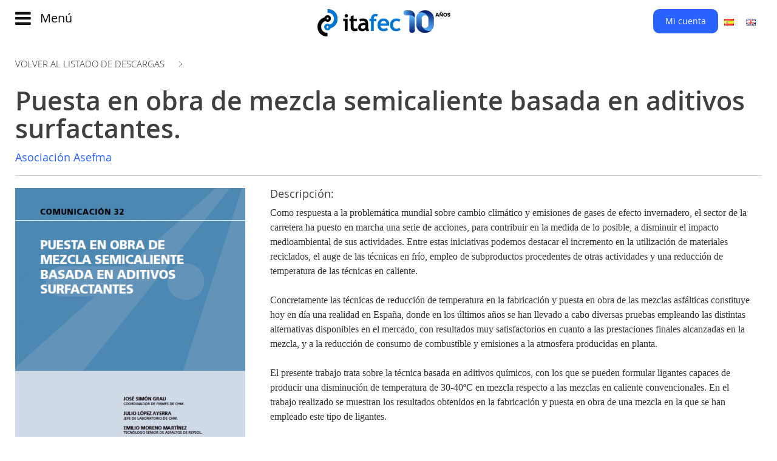

--- FILE ---
content_type: text/html; charset=UTF-8
request_url: https://www.itafec.com/descargas/puesta-en-obra-de-mezcla-semicaliente-basada-en-aditivos-surfactantes
body_size: 11821
content:
<!DOCTYPE html>
<html lang="es">

<head>
	    
	








<meta http-equiv="Content-Type" content="text/html; charset=UTF-8">
<meta http-equiv="X-UA-Compatible" content="IE=edge">
<meta name="viewport" content="width=device-width, initial-scale=1.0">


<link rel="icon" type="image/png" href="https://www.itafec.com/favicon.png">
<base href="https://www.itafec.com/">  
	

<title>Puesta en obra de mezcla semicaliente basada en aditivos surfactantes. - Descargas - Instituto Técnico Avanzado de Ferias, Eventos y Congresos (itafec)</title>



<meta name="keywords" content="Puesta en obra, mezcla semicaliente, aditivos surfactantes."/>
<meta name="description" content="Como respuesta a la problem&aacute;tica mundial sobre&amp;nbsp;cambio clim&aacute;tico y emisiones de gases&amp;nbsp;de efecto invernadero, el sector de la carretera ha&amp;nbsp;puesto en marcha una serie de acciones, para contribuir&amp;nbsp;en la medida de lo posible, a disminuir el&amp;nbsp;impacto medioambiental de sus actividades. Entre&amp;nbsp;estas iniciativas podemos destacar el incremento en&amp;nbsp;la utilizaci&oacute;n de materiales reciclados, el auge de las&amp;nbsp;t&eacute;cnicas en fr&iacute;o, empleo de subproductos procedentes&amp;nbsp;de otras actividades y una reducci&oacute;n de temperatura&amp;nbsp;de las t&eacute;cnicas en caliente.Concretamente las t&eacute;cnicas de reducci&oacute;n de temperatura&amp;nbsp;en la fabricaci&oacute;n y puesta en obra de las mezclas&amp;nbsp;asf&aacute;lticas constituye hoy en d&iacute;a una realidad en&amp;nbsp;Espa&ntilde;a, donde en los &uacute;ltimos a&ntilde;os se han llevado a&amp;nbsp;cabo diversas pruebas empleando las distintas alternativas&amp;nbsp;disponibles en el mercado, con resultados&amp;nbsp;muy satisfactorios en cuanto a las prestaciones finales&amp;nbsp;alcanzadas en la mezcla, y a la reducci&oacute;n de&amp;nbsp;consumo de combustible y emisiones a la atmosfera&amp;nbsp;producidas en planta.El presente trabajo trata sobre la t&eacute;cnica basada en&amp;nbsp;aditivos qu&iacute;micos, con los que se pueden formular&amp;nbsp;ligantes capaces de producir una disminuci&oacute;n de&amp;nbsp;temperatura de 30-40&ordm;C en mezcla respecto a las&amp;nbsp;mezclas en caliente convencionales. En el trabajo&amp;nbsp;realizado se muestran los resultados obtenidos en&amp;nbsp;la fabricaci&oacute;n y puesta en obra de una mezcla en la&amp;nbsp;que se han empleado este tipo de ligantes.El estudio se ha llevado a cabo a nivel de caracter&iacute;sticas&amp;nbsp;del ligante, de la mezcla producida en planta&amp;nbsp;y de la mezcla compactada, y se han obtenido&amp;nbsp;conclusiones sobre las caracter&iacute;sticas de este tipo&amp;nbsp;de t&eacute;cnica tanto desde el punto de vista medioambiental,&amp;nbsp;como de seguridad y prestaciones finales&amp;nbsp;alcanzadas."/>


<meta property="og:title" content="Puesta en obra de mezcla semicaliente basada en aditivos surfactantes. - Descargas - Instituto T&eacute;cnico Avanzado de Ferias, Eventos y Congresos (itafec)"/>

<meta property="og:type" content="website"/> 

<meta property="og:url" content="https://www.itafec.com/descargas/puesta-en-obra-de-mezcla-semicaliente-basada-en-aditivos-surfactantes"/>

<meta property="og:image" content="https://www.itafec.com/images_system/photo_not.jpg"/>

<meta property="og:description" content="Como respuesta a la problem&aacute;tica mundial sobre&amp;nbsp;cambio clim&aacute;tico y emisiones de gases&amp;nbsp;de efecto invernadero, el sector de la carretera ha&amp;nbsp;puesto en marcha una serie de acciones, para contribuir&amp;nbsp;en la medida de lo posible, a disminuir el&amp;nbsp;impacto medioambiental de sus actividades. Entre&amp;nbsp;estas iniciativas podemos destacar el incremento en&amp;nbsp;la utilizaci&oacute;n de materiales reciclados, el auge de las&amp;nbsp;t&eacute;cnicas en fr&iacute;o, empleo de subproductos procedentes&amp;nbsp;de otras actividades y una reducci&oacute;n de temperatura&amp;nbsp;de las t&eacute;cnicas en caliente.Concretamente las t&eacute;cnicas de reducci&oacute;n de temperatura&amp;nbsp;en la fabricaci&oacute;n y puesta en obra de las mezclas&amp;nbsp;asf&aacute;lticas constituye hoy en d&iacute;a una realidad en&amp;nbsp;Espa&ntilde;a, donde en los &uacute;ltimos a&ntilde;os se han llevado a&amp;nbsp;cabo diversas pruebas empleando las distintas alternativas&amp;nbsp;disponibles en el mercado, con resultados&amp;nbsp;muy satisfactorios en cuanto a las prestaciones finales&amp;nbsp;alcanzadas en la mezcla, y a la reducci&oacute;n de&amp;nbsp;consumo de combustible y emisiones a la atmosfera&amp;nbsp;producidas en planta.El presente trabajo trata sobre la t&eacute;cnica basada en&amp;nbsp;aditivos qu&iacute;micos, con los que se pueden formular&amp;nbsp;ligantes capaces de producir una disminuci&oacute;n de&amp;nbsp;temperatura de 30-40&ordm;C en mezcla respecto a las&amp;nbsp;mezclas en caliente convencionales. En el trabajo&amp;nbsp;realizado se muestran los resultados obtenidos en&amp;nbsp;la fabricaci&oacute;n y puesta en obra de una mezcla en la&amp;nbsp;que se han empleado este tipo de ligantes.El estudio se ha llevado a cabo a nivel de caracter&iacute;sticas&amp;nbsp;del ligante, de la mezcla producida en planta&amp;nbsp;y de la mezcla compactada, y se han obtenido&amp;nbsp;conclusiones sobre las caracter&iacute;sticas de este tipo&amp;nbsp;de t&eacute;cnica tanto desde el punto de vista medioambiental,&amp;nbsp;como de seguridad y prestaciones finales&amp;nbsp;alcanzadas."/>

<meta property="og:site_name" content="Instituto T&eacute;cnico Avanzado de Ferias, Eventos y Congresos (itafec)"/>

	







							
		<link rel="alternate" hreflang="es" href="https://www.itafec.com/descargas/puesta-en-obra-de-mezcla-semicaliente-basada-en-aditivos-surfactantes?lang=es"/>
			
		

							
		<link rel="alternate" hreflang="en" href="https://www.itafec.com/downloads/puesta-en-obra-de-mezcla-semicaliente-basada-en-aditivos-surfactantes?lang=en"/>
			
		



<meta http-equiv="content-language" content="es"/>


<!-- SCRIPT PARTS -->
<script type="text/javascript" src="https://www.itafec.com/theme_frontend/js/jquery-1.11.3.min.js"></script>
<script type="text/javascript" src="https://www.itafec.com/theme_frontend/js/jquery-migrate-1.4.1.js"></script>


<script src="https://www.itafec.com/theme_frontend/js/bootstrap.min.js"></script>

<script src="https://www.itafec.com/theme_frontend/js/imagesloaded.pkgd.min.js"></script>

<script src="https://www.itafec.com/theme_frontend/js/masonry.pkgd.min.js"></script>


    
    
<script type="text/javascript" src="https://www.itafec.com/theme_frontend/js/jquery.bxslider.min.js"></script>
<script src="https://www.itafec.com/theme_backend/assets/plugins/validationengine/jquery.validationEngine.js"></script>
<script src="https://www.itafec.com/theme_backend/assets/plugins/validationengine/jquery.validationEngine-es.js"></script>


<script src="https://www.itafec.com/theme_frontend/js/jquery.ui.core.js"></script>
<script src="https://www.itafec.com/theme_frontend/js/jquery.ui.widget.js"></script>
<script src="https://www.itafec.com/theme_frontend/js/jquery.ui.mouse.js"></script>
<script src="https://www.itafec.com/theme_frontend/js/jquery.ui.slider.js"></script>
<script src="https://www.itafec.com/theme_frontend/js/jquery.ui.datepicker.js"></script>
<script src="https://www.itafec.com/theme_frontend/js/jquery.ui.tabs.js"></script>



<script type="text/javascript" src="https://w.sharethis.com/button/buttons.js"></script>
<script type="text/javascript">stLight.options({publisher:"ur-4fb9ac74-b797-f2ac-997-ac9f692366e9",doNotHash:false,doNotCopy:false,hashAddressBar:false});</script>
 

<!-- 
<script type="text/javascript" src="//platform-api.sharethis.com/js/sharethis.js#product=custom-share-buttons"></script>
<script type='text/javascript' src='//platform-api.sharethis.com/js/sharethis.js#property=5b90351891dd55001190608a&product=social-ab' async='async'></script>
-->



<script type="text/javascript" src="https://maps.google.com/maps/api/js?key=AIzaSyA2fNS5TclcdbtHFA_mX-lG4T47s3y4kb4&sensor=false&callback=initialize"></script>				
<script src="https://www.itafec.com/theme_frontend/js/gmap3.min.js"></script>
<script src="https://www.itafec.com/theme_frontend/js/gmaps.js"></script>
									
									
<!--
not working in new jquery version 
<script src="https://www.itafec.com/theme_frontend/js/jquery.tools.min.js"></script>
 -->

<script src="https://www.itafec.com/theme_frontend/js/jquery.fancybox.pack.js"></script>
<script src="https://www.itafec.com/theme_frontend/js/jquery.raty.js"></script>



<!-- <script src="https://www.itafec.com/theme_frontend/js/script.js"></script> -->


<script src="https://www.itafec.com/index/script"></script>



<!-- Uniform -->
<script src="https://www.itafec.com/theme_frontend/js/jquery.uniform.js" type="text/javascript"></script>


<script>$(function(){$(".product_search_block input:radio").uniform();});</script>
	
	
	
<script>$(function(){$("#slider-range").slider({range:true,min:0,max:100,values:[0,100],slide:function(event,ui){$("#credit-left").html(ui.values[0]);$("#credit-right").html(ui.values[1]);$("#credit-left-amount").val(ui.values[0]);$("#credit-right-amount").val(ui.values[1]);},stop:function(){}});$("#credit-left").html($("#slider-range").slider("values",0));$("#credit-right").html($("#slider-range").slider("values",1));$("#credit-left-amount").val($("#slider-range").slider("values",0));$("#credit-right-amount").val($("#slider-range").slider("values",1));});</script>
	
	
	
	
	
	
	
	
	
	
	<script src="https://www.itafec.com/theme_frontend/thirdparties/imagesloaded.pkgd.min.js"></script>	
		
		
		
		
		
		
		
		
		
		
		
		
		
		
		
	
	
		
	
	
	
	
		
	
<link href="https://www.itafec.com/theme_frontend/css/bootstrap.min.css" rel="stylesheet">
<!-- <link href="https://www.itafec.com/theme_frontend/css/theme.min.css" rel="stylesheet"> -->

<!-- Bootstrap carousel -->
<link href="https://www.itafec.com/theme_frontend/css/bootstrap-carousel.css" rel="stylesheet">

<!-- Form validation -->
<link href="https://www.itafec.com/theme_backend/assets/plugins/validationengine/css/validationEngine.jquery.css" rel="stylesheet" type="text/css"/>

<!-- uniform -->
<link rel="stylesheet" href="https://www.itafec.com/theme_frontend/css/uniform.default.css" type="text/css" media="screen" charset="utf-8"/>


<!-- Font awesome -->
<link href="https://www.itafec.com/theme_frontend/css/font-awesome.min.css" rel="stylesheet" type="text/css"/>

<!-- BX Slider -->
<link href="https://www.itafec.com/theme_frontend/css/jquery.bxslider.css" rel="stylesheet" type="text/css"/>
<link href="https://www.itafec.com/theme_frontend/css/jquery.fancybox.css" rel="stylesheet" type="text/css"/>

<!-- Jquery UI -->
<link rel="stylesheet" href="https://www.itafec.com/theme_frontend/css/ui-lightness/jquery.ui.all.css">

<!-- Template style -->
<link href="https://www.itafec.com/theme_frontend/css/template.css" rel="stylesheet" type="text/css"/>

		
		
		
		
		
			
		<style>.header_c_wrapper{margin-top:90px!important}.header_c_wrapper .module-title{margin-top:-90px;margin-bottom:60px}</style>
	
		
	
	


		
	<!-- <script src="https://www.google.com/recaptcha/api.js?render=6Lfj4MAZAAAAAICosEdXr0MFFcwv7_VVDAeyJ4UE"></script> -->
		
		
		
	
	<script src='https://www.google.com/recaptcha/api.js'></script>
		
	<script src='https://js.hcaptcha.com/1/api.js?recaptchacompat=off' async defer></script>	
		
</head>



<body>


	


<nav class="navbar navbar-fixed-top">
	
	
	
	<div class="container">
	
		<div class="row">
		
			<div class="col-xs-3 col-md-4">
				<a class="navbar-menu-toggler" onclick="toggleSidebarNav()">
					
    				<i class="fa fa-bars"></i>
    				
    				<span>Menú</span> 
    			</a>
			</div>
			
			
			
			
			
			<div class="col-xs-9 col-md-4">
			
				<div class="logo-wrapper">
    				<a class="navbar-brand" href="https://www.itafec.com/" id="logo">
        				<img alt="logo" src="https://www.itafec.com/theme_frontend/images/itafec-logo-10.png"/>
        			</a>
    			</div>
    			
			</div>
			
			
			
			
			<div class="col-xs-6 col-md-4 hidden-xs">
			
				<div id="top-menu">
			
			
			
			
			
    				    				
    				<ul class="nav navbar-nav ">				
    					
    					
    					    					
    					<li>
    						<a class="my-account-menu-item" onclick="loginFormPopUp(); hideSidebarNav(); return false;" href="#">Mi cuenta</a>
    					</li>
    					
    					<!-- 
    					<li>
    						<a class="my-account-menu-item"  onclick="registrationFormPopUp(); return false;" href="https://www.itafec.com/user/registration">Cuenta Nueva</a>
    					</li>
    					 -->
    
    					    					
    					
    				
    			
    				
    				</ul>
    			
    			
    			
    		
    			
    			
    			
    				
    			
    			
    			
    			
    			
    				<!-- language bar -->
    			
    							
    					
    					
    				<ul class="nav navbar-nav" id="language-menu">		
    					
    					    					
    					<li>
    					
    					<a title="Español" href="?lang=es">
    						<img alt="Español" src="https://www.itafec.com/images_system/flags/es_ES.gif"/>
    					</a>
    					
    					</li>
    					
    					
    					    					
    					<li>
    					
    					<a title="English" href="?lang=en">
    						<img alt="English" src="https://www.itafec.com/images_system/flags/en_GB.gif"/>
    					</a>
    					
    					</li>
    					
    					
    					    					
    				</ul>	
    				
    				
    				
    				
    				
    				
    				
    				
    				
    				
    			</div> <!-- topmenu -->	
			
			</div>
		
		</div>
	
	</div>
	
		
		
		
</nav>
	
<div class="clearfix"> </div>
	
	
	
	
	
	
	
	
	
	
	
	
	
<div id="sidebar-navbar">
	
	<div id="sidebar-navbar-inner">

    	<div class="closebtn" onclick="toggleSidebarNav()"><i class="fa fa-times"></i></div>
    	
    	
    	
    	<div>
    	
    		<h3>Main menu</h3>
    		
    		<ul class="nav navbar-nav"><li><a href="https://www.itafec.com/"><span class="Menu_item_0">Inicio</span></a></li><li><a href="https://www.itafec.com/page/detail/evolución"><span class="Menu_item_1">Evolución</span></a></li><li><a href="https://www.itafec.com/eventos"><span class="Menu_item_2">Eventos</span></a></li><li><a href="https://www.itafec.com/streaming-eventos"><span class="Menu_item_3">Watch now</span><span class="extra_menu_text">Novedad</span></a></li><li><a href="https://www.itafec.com/produmer"><span class="Menu_item_4">Produmer</span></a></li><li><a href="https://www.itafec.com/video"><span class="Menu_item_5">Videos</span></a></li><li><a href="https://www.itafec.com/course/frontpage"><span class="Menu_item_6">Transformación Digital</span></a></li><li><a href="https://www.itafec.com/page/detail/sobre-nosotros"><span class="Menu_item_7">Customer experience</span></a></li></ul>        
        </div>
        
        <hr/>
        
        
        <div class="visible-xs">
        
        	
			
			
    				    				
    				<ul class="nav navbar-nav ">				
    					
    					
    					    					
    					<li>
    						<a class="my-account-menu-item" onclick="loginFormPopUp(); hideSidebarNav(); return false;" href="#">Mi cuenta</a>
    					</li>
    					
    					<!-- 
    					<li>
    						<a class="my-account-menu-item"  onclick="registrationFormPopUp(); return false;" href="https://www.itafec.com/user/registration">Cuenta Nueva</a>
    					</li>
    					 -->
    
    					    					
    					
    				
    			
    				
    				</ul>
    			
    			
    			
    		
    			
    			
    			
    				
    			
    		 <hr/>	
    			

        
        </div>
        
        
       
        
        
        
        	
        <div>	
    	
    		<ul class="nav navbar-nav"><li><a href="https://www.itafec.com/news"><span class="Menu_item_0">Noticias</span></a></li><li><a href="http://blog.itafec.com"><span class="Menu_item_1">Blog</span></a></li><li><a href="http://www.itafec.club"><span class="Menu_item_2">Club</span></a></li><li><a href="https://www.itafec.com/authordetail"><span class="Menu_item_3">Autores</span></a></li><li><a href="https://www.itafec.com/contact"><span class="Menu_item_4">Contacto</span></a></li><li><a href="https://www.itafec.com/faq"><span class="Menu_item_5">FAQ</span></a></li></ul>    	
    	</div>
    	
    	<hr/>
    	
    	<div class="social-links-sidebar">
    	
    		 <p>Comparte:</p> 
    		 
    		
    		    		<a href="http://es-es.facebook.com/itafec" class="facebook-icon-a"><i class="fa fa-facebook"></i></a>					
    		    		
    		
    		    		<a href="http://twitter.com/Itafec" class="twitter-icon-a"><i class="fa fa-twitter"></i></a>					
    		    		
    		    		
    		    		
    	
    	</div>
    	
    	
    	
    	
    	
		<div class="visible-xs">
		
			<hr/>
			
    		<!-- language bar -->
    	
    					
    			
    			
    		<ul class="nav navbar-nav language-bar">		
    			
    			    			
    			<li>
    			
    			<a title="Español" href="?lang=es">
    				<img alt="Español" src="https://www.itafec.com/images_system/flags/es_ES.gif"/>
    			</a>
    			
    			</li>
    			
    			
    			    			
    			<li>
    			
    			<a title="English" href="?lang=en">
    				<img alt="English" src="https://www.itafec.com/images_system/flags/en_GB.gif"/>
    			</a>
    			
    			</li>
    			
    			
    			    			
    		</ul>	
		
		</div>
    	
    	
    </div>	
	
	
	
</div>
<!--/.nav-collapse -->




<div id="not-header-wrapper"></div>



<script>function toggleSidebarNav(){if($("#sidebar-navbar").hasClass("sidebar-is-active")){$("#sidebar-navbar").removeClass('sidebar-is-active');$("#not-header-wrapper").removeClass('opacity-body');}else{$("#sidebar-navbar").addClass('sidebar-is-active');$("#not-header-wrapper").addClass('opacity-body');}}
function hideSidebarNav(){$("#sidebar-navbar").removeClass('sidebar-is-active');$("#not-header-wrapper").removeClass('opacity-body');}</script>



	
	
	
	
		

	
	
		
	
					
				
				
				
				
				
					
				
				
				
				
		
	
	
	
	
				
				
				
				
				
				
								
		
	
			
	<!-- CONTENT BLOCK -->
	<div class="maincontent">		
	<div class="container">		
		
		
		<div class="row">
		
			
						
				
			
			<!-- Main content column -->	
			<div class="col-md-12" id="main-content">
				
								
				
				
				
				 
		
				
				
				
				
				
				<!-- content here please -->
				
				
				
				
				
				
				
				
				
				
				

	<a class="back-link" href="https://www.itafec.com/descargas"> Volver al listado de descargas</a>
	
	<br/>	
	<br/>
	
	<h1>Puesta en obra de mezcla semicaliente basada en aditivos surfactantes.</h1>
	
	
	
						

						
							
	<h4 style="margin-top:-15px;"><a href="https://www.itafec.com/authordetail/detail/417">Asociación Asefma</a></h4>
									
									
	
	<hr/>
	
	<div class="row">
	
	
		<div class="col-md-4">
			
			<p>
				<img src="https://www.itafec.com/medias/thumbs/big/5QMU4129b4vn032-png.png"/>
			</p>	
			
			
			
			
			<p>Comparte:</p>
		
			
			<span class="st_facebook_large" st_url="https://www.itafec.com/descargas/puesta-en-obra-de-mezcla-semicaliente-basada-en-aditivos-surfactantes" displayText=''></span>
			<span class="st_twitter_large" st_url="https://www.itafec.com/descargas/puesta-en-obra-de-mezcla-semicaliente-basada-en-aditivos-surfactantes" displayText=''></span>
			<span class="st_linkedin_large" st_url="https://www.itafec.com/descargas/puesta-en-obra-de-mezcla-semicaliente-basada-en-aditivos-surfactantes" displayText=''></span>
							
			
			<br/><br/>
			
			
			
			<h5>Textos:  pdf</h5>
			
			<h4>Tamaño: 0.52 MB</h4>				
				
			
			<br/>
			
			
			<div>
				
				
				
				<span id="addtocart550" class="addtocart">
								
					<a class="btn btn-primary large-button" onclick="buyMedia(550); return false;" title="Comprar este fichero" href="https://www.itafec.com/media/buy/550">Comprar</a>
				
						
				
				
				</span>
				
				<br/>
				&nbsp;&nbsp;&nbsp;&nbsp;&nbsp;&nbsp;&nbsp;(1 créditos)
				
				
				
				
			</div>
			
			
			
		</div>
		
		<!-- end left column -->
		
		
		
		<div class="col-md-8">
		
				
			<h4>Descripción:</h4>
			
			<div>
				<p class="p1" style="color: rgb(51, 51, 51); font-family: Georgia, &quot;Times New Roman&quot;, &quot;Bitstream Charter&quot;, Times, serif; font-size: 16px; line-height: 24px;">Como respuesta a la problemática mundial sobre&nbsp;cambio climático y emisiones de gases&nbsp;de efecto invernadero, el sector de la carretera ha&nbsp;puesto en marcha una serie de acciones, para contribuir&nbsp;en la medida de lo posible, a disminuir el&nbsp;impacto medioambiental de sus actividades. Entre&nbsp;estas iniciativas podemos destacar el incremento en&nbsp;la utilización de materiales reciclados, el auge de las&nbsp;técnicas en frío, empleo de subproductos procedentes&nbsp;de otras actividades y una reducción de temperatura&nbsp;de las técnicas en caliente.</p><p class="p1" style="color: rgb(51, 51, 51); font-family: Georgia, &quot;Times New Roman&quot;, &quot;Bitstream Charter&quot;, Times, serif; font-size: 16px; line-height: 24px;">Concretamente las técnicas de reducción de temperatura&nbsp;en la fabricación y puesta en obra de las mezclas&nbsp;asfálticas constituye hoy en día una realidad en&nbsp;España, donde en los últimos años se han llevado a&nbsp;cabo diversas pruebas empleando las distintas alternativas&nbsp;disponibles en el mercado, con resultados&nbsp;muy satisfactorios en cuanto a las prestaciones finales&nbsp;alcanzadas en la mezcla, y a la reducción de&nbsp;consumo de combustible y emisiones a la atmosfera&nbsp;producidas en planta.</p><p class="p1" style="color: rgb(51, 51, 51); font-family: Georgia, &quot;Times New Roman&quot;, &quot;Bitstream Charter&quot;, Times, serif; font-size: 16px; line-height: 24px;">El presente trabajo trata sobre la técnica basada en&nbsp;aditivos químicos, con los que se pueden formular&nbsp;ligantes capaces de producir una disminución de&nbsp;temperatura de 30-40ºC en mezcla respecto a las&nbsp;mezclas en caliente convencionales. En el trabajo&nbsp;realizado se muestran los resultados obtenidos en&nbsp;la fabricación y puesta en obra de una mezcla en la&nbsp;que se han empleado este tipo de ligantes.</p><p class="p1" style="color: rgb(51, 51, 51); font-family: Georgia, &quot;Times New Roman&quot;, &quot;Bitstream Charter&quot;, Times, serif; font-size: 16px; line-height: 24px;">El estudio se ha llevado a cabo a nivel de características&nbsp;del ligante, de la mezcla producida en planta&nbsp;y de la mezcla compactada, y se han obtenido&nbsp;conclusiones sobre las características de este tipo&nbsp;de técnica tanto desde el punto de vista medioambiental,&nbsp;como de seguridad y prestaciones finales&nbsp;alcanzadas.</p>			</div>
			
			
			
			<p>			
			<a class="tag" href="https://www.itafec.com/descargas/tag/Puesta en obra"><span>Puesta en obra </span> </a>

						
			<a class="tag" href="https://www.itafec.com/descargas/tag/mezcla semicaliente"><span>mezcla semicaliente </span> </a>

						
			<a class="tag" href="https://www.itafec.com/descargas/tag/aditivos surfactantes."><span>aditivos surfactantes. </span> </a>

			</p>
			
			
			
			
						
			
			
			<div class="clearfix"></div>
			
			<br/>
			<hr/>
			
			<div class="row">
			
				<div class="col-md-6">
					
										
					
					
					<div class="author-index-block">
				
						<div class="row">
						
						
							<div class="col-xs-4">
								<a href="https://www.itafec.com/authordetail/detail/417">
								
																<img class="author-face-small" src="https://www.itafec.com/users/417.jpg"/>
																	
								</a>
							</div>
						
							<div class="col-xs-8">
								
								<div class="media-detail">
						
									
							
									<h4><a href="https://www.itafec.com/authordetail/detail/417">Asociación Asefma</a></h4>
									
									
																				
									<a target="_blank" href="http://twitter.com/https://twitter.com/asefma_es"><span class="blue">@https://twitter.com/asefma_es</span></a>
									
																			
								</div>
								
										
							</div>
							
							<div class="col-xs-12">
							
								<p>ASEFMA es la asociación española de fabricantes de mezclas asfálticas.

Son socios de ASEFMA las empresas dedicadas a la fabricación y aplicación de mezclas asfálticas para la pavimentación viaria y miembros adheridos los suministradores de betún y maquinaria relacionada con cu..</p>							
							
							</div>
							
						</div>
						
						<div class="clearfix"></div>
				
					</div>
					
					
					
					
											
				
				</div>
				<!-- author block -->
				
				
				
				<div class="col-md-6">
				
					<!-- random media of this author -->
					
										
					
					
											
						<ul id="authorproducts">
																<li>
									
									<div id="the_product_item_532">
					
										<div class="media-product">
										
																				
											<a class="media-thumb" href="https://www.itafec.com/descargas/sistema-automático-para-la-detección-y-clasificación-de-defectos-superficiales-en-carreteras">
												<img src="https://www.itafec.com/medias/thumbs/big/4oHfxTht3ghhi9-png.png"/>
											</a>
											
						
												<div class="media-product-detail">
									
									
												<h4 class="product-title"><a href="https://www.itafec.com/descargas/sistema-automático-para-la-detección-y-clasificación-de-defectos-superficiales-en-carreteras" title="Sistema automático para la detección y clasificación de defectos superficiales en carreteras.">Sistema automático para la detección y clasificación de defectos superficiales en carreteras.</a>
													
													
												</h4>	
											
																								
												<a href="https://www.itafec.com/authordetail/detail/417">
													<b>Asociación Asefma</b>
												</a>
													
												<br/><br/>
												
												
												
												
												<div class="row">
												
													<div class="col-sm-6">
														<small>Tipo:</small> 
														<br/> <span style="font-size:1.2em">Textos</span>
													</div>
													
													<div class="col-sm-6">
													
														<small>Precio:</small>
														<br/>
														<span style="font-size:1.2em">1 créditos</span>
														
													</div>
												
												</div>
												<div class="clearfix"></div>	
													
												
																								
													
												<div class="buy" id="addtocart532">
																										<a onclick="buyMedia(532); return false;" title="Comprar este fichero" style="float:right" href="https://www.itafec.com/media/buy/532">
														<i class="glyphicon glyphicon-shopping-cart"></i>
													</a>
																										
												</div>
												
																								
											</div>	
											
											
											<div class="clearfix"></div>
										</div>
									
									</div>
						
						
									
								</li>		
																<li>
									
									<div id="the_product_item_467">
					
										<div class="media-product">
										
																				
											<a class="media-thumb" href="https://www.itafec.com/descargas/metodología-integral-de-incorporación-eficaz-de-modificantes-en-matrices-asfálticas">
												<img src="https://www.itafec.com/medias/thumbs/big/lAkOgzas4huqvportada-jpg.jpg"/>
											</a>
											
						
												<div class="media-product-detail">
									
									
												<h4 class="product-title"><a href="https://www.itafec.com/descargas/metodología-integral-de-incorporación-eficaz-de-modificantes-en-matrices-asfálticas" title="Metodología integral de incorporación eficaz de modificantes en matrices asfálticas">Metodología integral de incorporación eficaz de modificantes en matrices asfálticas</a>
													
													
												</h4>	
											
																								
												<a href="https://www.itafec.com/authordetail/detail/417">
													<b>Luis Guillermo Loría Salazar</b>
												</a>
													
												<br/><br/>
												
												
												
												
												<div class="row">
												
													<div class="col-sm-6">
														<small>Tipo:</small> 
														<br/> <span style="font-size:1.2em">Textos</span>
													</div>
													
													<div class="col-sm-6">
													
														<small>Precio:</small>
														<br/>
														<span style="font-size:1.2em">gratis</span>
														
													</div>
												
												</div>
												<div class="clearfix"></div>	
													
												
																								
													
												<div class="buy" id="addtocart467">
																										<a onclick="buyMedia(467); return false;" title="Comprar este fichero" style="float:right" href="https://www.itafec.com/media/buy/467">
														<i class="glyphicon glyphicon-shopping-cart"></i>
													</a>
																										
												</div>
												
																								
											</div>	
											
											
											<div class="clearfix"></div>
										</div>
									
									</div>
						
						
									
								</li>		
																<li>
									
									<div id="the_product_item_342">
					
										<div class="media-product">
										
																				
											<a class="media-thumb" href="https://www.itafec.com/descargas/inauguración-ii-jornada-de-conservación-de-pavimentos-urbanos">
												<img src="https://www.itafec.com/medias/thumbs/big/vZwCu4GHnt7ysfernandezbustillo-jpg.jpg"/>
											</a>
											
						
												<div class="media-product-detail">
									
									
												<h4 class="product-title"><a href="https://www.itafec.com/descargas/inauguración-ii-jornada-de-conservación-de-pavimentos-urbanos" title="Inauguración II Jornada de conservación de pavimentos urbanos">Inauguración II Jornada de conservación de pavimentos urbanos</a>
													
													
												</h4>	
											
																								
												<a href="https://www.itafec.com/authordetail/detail/417">
													<b>itafec eventos y formación </b>
												</a>
													
												<br/><br/>
												
												
												
												
												<div class="row">
												
													<div class="col-sm-6">
														<small>Tipo:</small> 
														<br/> <span style="font-size:1.2em">Vídeos</span>
													</div>
													
													<div class="col-sm-6">
													
														<small>Precio:</small>
														<br/>
														<span style="font-size:1.2em">gratis</span>
														
													</div>
												
												</div>
												<div class="clearfix"></div>	
													
												
																								
													
												<div class="buy" id="addtocart342">
																										<a onclick="buyMedia(342); return false;" title="Comprar este fichero" style="float:right" href="https://www.itafec.com/media/buy/342">
														<i class="glyphicon glyphicon-shopping-cart"></i>
													</a>
																										
												</div>
												
																								
											</div>	
											
											
											<div class="clearfix"></div>
										</div>
									
									</div>
						
						
									
								</li>		
																<li>
									
									<div id="the_product_item_521">
					
										<div class="media-product">
										
																				
											<a class="media-thumb" href="https://www.itafec.com/descargas/emulsión-para-fabricación-de-maf-mediante-maquina-de-lb-actuaciones-en-las-islas-de-ibiza-y-formentera">
												<img src="https://www.itafec.com/medias/thumbs/big/OSYJnwkpghcuf7-png.png"/>
											</a>
											
						
												<div class="media-product-detail">
									
									
												<h4 class="product-title"><a href="https://www.itafec.com/descargas/emulsión-para-fabricación-de-maf-mediante-maquina-de-lb-actuaciones-en-las-islas-de-ibiza-y-formentera" title="Emulsión para fabricación de MAF mediante maquina de LB. Actuaciones en las islas de Ibiza y Formentera.">Emulsión para fabricación de MAF mediante maquina de LB. Actuaciones en las islas de Ibiza y Formentera.</a>
													
													
												</h4>	
											
																								
												<a href="https://www.itafec.com/authordetail/detail/417">
													<b>Asociación Asefma</b>
												</a>
													
												<br/><br/>
												
												
												
												
												<div class="row">
												
													<div class="col-sm-6">
														<small>Tipo:</small> 
														<br/> <span style="font-size:1.2em">Textos</span>
													</div>
													
													<div class="col-sm-6">
													
														<small>Precio:</small>
														<br/>
														<span style="font-size:1.2em">1 créditos</span>
														
													</div>
												
												</div>
												<div class="clearfix"></div>	
													
												
																								
													
												<div class="buy" id="addtocart521">
																										<a onclick="buyMedia(521); return false;" title="Comprar este fichero" style="float:right" href="https://www.itafec.com/media/buy/521">
														<i class="glyphicon glyphicon-shopping-cart"></i>
													</a>
																										
												</div>
												
																								
											</div>	
											
											
											<div class="clearfix"></div>
										</div>
									
									</div>
						
						
									
								</li>		
																<li>
									
									<div id="the_product_item_815">
					
										<div class="media-product">
										
																				
											<a class="media-thumb" href="https://www.itafec.com/descargas/ct12015-metodología-para-analizar-la-funcionalidad-del-tráfico-en-carreteras-convencionales-en-españa">
												<img src="https://www.itafec.com/medias/thumbs/big/WXBmagjYgw0xegiic-portada-150x150-jpg.jpg"/>
											</a>
											
						
												<div class="media-product-detail">
									
									
												<h4 class="product-title"><a href="https://www.itafec.com/descargas/ct12015-metodología-para-analizar-la-funcionalidad-del-tráfico-en-carreteras-convencionales-en-españa" title="CT1/2015: Metodología para analizar la funcionalidad del tráfico en carreteras convencionales en España">CT1/2015: Metodología para analizar la funcionalidad del tráfico en carreteras convencionales en España</a>
													
													
												</h4>	
											
																								
												<a href="https://www.itafec.com/authordetail/detail/417">
													<b>Plataforma Tecnológica Española de la Carretera PTCarretera</b>
												</a>
													
												<br/><br/>
												
												
												
												
												<div class="row">
												
													<div class="col-sm-6">
														<small>Tipo:</small> 
														<br/> <span style="font-size:1.2em">Textos</span>
													</div>
													
													<div class="col-sm-6">
													
														<small>Precio:</small>
														<br/>
														<span style="font-size:1.2em">2 créditos</span>
														
													</div>
												
												</div>
												<div class="clearfix"></div>	
													
												
																								
													
												<div class="buy" id="addtocart815">
																										<a onclick="buyMedia(815); return false;" title="Comprar este fichero" style="float:right" href="https://www.itafec.com/media/buy/815">
														<i class="glyphicon glyphicon-shopping-cart"></i>
													</a>
																										
												</div>
												
																								
											</div>	
											
											
											<div class="clearfix"></div>
										</div>
									
									</div>
						
						
									
								</li>		
																<li>
									
									<div id="the_product_item_584">
					
										<div class="media-product">
										
																				
											<a class="media-thumb" href="https://www.itafec.com/descargas/primera-generación-de-lbsr-proyecto-fénix">
												<img src="https://www.itafec.com/medias/thumbs/big/ilyoAHZNcquue27-png.png"/>
											</a>
											
						
												<div class="media-product-detail">
									
									
												<h4 class="product-title"><a href="https://www.itafec.com/descargas/primera-generación-de-lbsr-proyecto-fénix" title="Primera generación de LBSR: proyecto Fénix.">Primera generación de LBSR: proyecto Fénix.</a>
													
													
												</h4>	
											
																								
												<a href="https://www.itafec.com/authordetail/detail/417">
													<b>Asociación Asefma</b>
												</a>
													
												<br/><br/>
												
												
												
												
												<div class="row">
												
													<div class="col-sm-6">
														<small>Tipo:</small> 
														<br/> <span style="font-size:1.2em">Textos</span>
													</div>
													
													<div class="col-sm-6">
													
														<small>Precio:</small>
														<br/>
														<span style="font-size:1.2em">1 créditos</span>
														
													</div>
												
												</div>
												<div class="clearfix"></div>	
													
												
																								
													
												<div class="buy" id="addtocart584">
																										<a onclick="buyMedia(584); return false;" title="Comprar este fichero" style="float:right" href="https://www.itafec.com/media/buy/584">
														<i class="glyphicon glyphicon-shopping-cart"></i>
													</a>
																										
												</div>
												
																								
											</div>	
											
											
											<div class="clearfix"></div>
										</div>
									
									</div>
						
						
									
								</li>		
															</ul>
							
							<script>$(function(){$('#authorproducts').bxSlider({minSlides:1,maxSlides:1,slideWidth:255,slideMargin:25,pager:false});setTimeout(function(){equalHeight($(".media-product"));},1000);});</script>
							
										
				</div>
				
				
			
			
			</div>
		
		</div>
		
		<!-- end right column -->
	
	
	</div>
	
	
	<div class="clearfix"></div>		
	
	
	
	
	<!-- Recommended Media Files -->
	
					
		<hr/>
		
		<br/>
		
		
		<h3 class="module-title" style="text-align:center">Descargas recomendadas para ti</h3>
		
		<ul id="productslider2">
								<li>
					
					<div id="the_product_item_526">
	
						<div class="media-product">
						
												
							<a class="media-thumb" href="https://www.itafec.com/descargas/proceso-de-estimación-de-la-incertidumbre-de-medida-para-un-método-de-ensayo">
								<img src="https://www.itafec.com/medias/thumbs/big/tUCDhzExtd2ex16-png.png"/>
							</a>
							
							
			
						<div class="media-product-detail">
					
					
								<h4 class="product-title"><a href="https://www.itafec.com/descargas/proceso-de-estimación-de-la-incertidumbre-de-medida-para-un-método-de-ensayo" title="Proceso de estimación de la incertidumbre de medida para un método de ensayo.">Proceso de estimación de la incertidumbre de medida para un método de ensayo.</a>
									
									
								</h4>	
							
																
								<a href="https://www.itafec.com/authordetail/detail/417">
									<b>Asociación Asefma</b>
								</a>
									
								<br/><br/>
								
								
								
								
								<div class="row">
								
									<div class="col-sm-6">
										<small>Tipo:</small> 
										<br/> <span style="font-size:1.2em">Textos</span>
									</div>
									
									<div class="col-sm-6">
									
										<small>Precio:</small>
										<br/>
										<span style="font-size:1.2em">1 créditos</span>
										
									</div>
								
								</div>
								<div class="clearfix"></div>	
									
								
									
								<div class="buy" id="addtocart526">
																		<a onclick="buyMedia(526); return false;" title="Comprar este fichero" style="float:right" href="https://www.itafec.com/media/buy/526">
										<i class="glyphicon glyphicon-shopping-cart"></i>
									</a>
																		
								</div>
								
							</div>	
							
														
							<div class="clearfix"></div>
						</div>
					
					</div>
		
		
					
				</li>		
								<li>
					
					<div id="the_product_item_743">
	
						<div class="media-product">
						
												
							<a class="media-thumb" href="https://www.itafec.com/descargas/rehabilitación-de-la-carretera-gi-3591-“al-santuario-de-aránzazu”-con-una-mezcla-bituminosa-reciclada-templada-con-emulsión-con-una-tasa-de-reciclado-del-80-parte-ii-seguimiento-del-estado-de-la-obra">
								<img src="https://www.itafec.com/medias/thumbs/big/L6rvhGzihlkst3-png.png"/>
							</a>
							
							
			
						<div class="media-product-detail">
					
					
								<h4 class="product-title"><a href="https://www.itafec.com/descargas/rehabilitación-de-la-carretera-gi-3591-“al-santuario-de-aránzazu”-con-una-mezcla-bituminosa-reciclada-templada-con-emulsión-con-una-tasa-de-reciclado-del-80-parte-ii-seguimiento-del-estado-de-la-obra" title="Rehabilitación de la carretera GI-3591 “al santuario de Aránzazu” con una mezcla bituminosa reciclada templada con emulsión con una tasa de reciclado del 80%. Parte II. Seguimiento del estado de la obra">Rehabilitación de la carretera GI-3591 “al santuario de Aránzazu” con una mezcla bituminosa reciclada templada con emulsión con una tasa de reciclado del 80%. Parte II. Seguimiento del estado de la obra</a>
									
									
								</h4>	
							
																
								<a href="https://www.itafec.com/authordetail/detail/417">
									<b>Asociación Asefma</b>
								</a>
									
								<br/><br/>
								
								
								
								
								<div class="row">
								
									<div class="col-sm-6">
										<small>Tipo:</small> 
										<br/> <span style="font-size:1.2em">Textos</span>
									</div>
									
									<div class="col-sm-6">
									
										<small>Precio:</small>
										<br/>
										<span style="font-size:1.2em">1 créditos</span>
										
									</div>
								
								</div>
								<div class="clearfix"></div>	
									
								
									
								<div class="buy" id="addtocart743">
																		<a onclick="buyMedia(743); return false;" title="Comprar este fichero" style="float:right" href="https://www.itafec.com/media/buy/743">
										<i class="glyphicon glyphicon-shopping-cart"></i>
									</a>
																		
								</div>
								
							</div>	
							
														
							<div class="clearfix"></div>
						</div>
					
					</div>
		
		
					
				</li>		
								<li>
					
					<div id="the_product_item_765">
	
						<div class="media-product">
						
												
							<a class="media-thumb" href="https://www.itafec.com/descargas/método-de-dosificación-bailey-aplicación-a-las-mezclas-tipo-stone-mastic-asphalt-sma">
								<img src="https://www.itafec.com/medias/thumbs/big/4HBPi2tl9st2acaptura-de-pantalla-2016-09-19-09-34-09-png.png"/>
							</a>
							
							
			
						<div class="media-product-detail">
					
					
								<h4 class="product-title"><a href="https://www.itafec.com/descargas/método-de-dosificación-bailey-aplicación-a-las-mezclas-tipo-stone-mastic-asphalt-sma" title="Método de dosificación Bailey. Aplicación a las mezclas tipo Stone Mastic Asphalt (SMA)">Método de dosificación Bailey. Aplicación a las mezclas tipo Stone Mastic Asphalt (SMA)</a>
									
									
								</h4>	
							
																
								<a href="https://www.itafec.com/authordetail/detail/417">
									<b>Asociación Asefma</b>
								</a>
									
								<br/><br/>
								
								
								
								
								<div class="row">
								
									<div class="col-sm-6">
										<small>Tipo:</small> 
										<br/> <span style="font-size:1.2em">Textos</span>
									</div>
									
									<div class="col-sm-6">
									
										<small>Precio:</small>
										<br/>
										<span style="font-size:1.2em">1 créditos</span>
										
									</div>
								
								</div>
								<div class="clearfix"></div>	
									
								
									
								<div class="buy" id="addtocart765">
																		<a onclick="buyMedia(765); return false;" title="Comprar este fichero" style="float:right" href="https://www.itafec.com/media/buy/765">
										<i class="glyphicon glyphicon-shopping-cart"></i>
									</a>
																		
								</div>
								
							</div>	
							
														
							<div class="clearfix"></div>
						</div>
					
					</div>
		
		
					
				</li>		
								<li>
					
					<div id="the_product_item_804">
	
						<div class="media-product">
						
												
							<a class="media-thumb" href="https://www.itafec.com/descargas/ct32011-sistema-fotogramétrico-para-la-medición-remota-de-estructuras-en-programas-de-inspección-de-puentes">
								<img src="https://www.itafec.com/images_system/photo_not.jpg"/>
							</a>
							
							
			
						<div class="media-product-detail">
					
					
								<h4 class="product-title"><a href="https://www.itafec.com/descargas/ct32011-sistema-fotogramétrico-para-la-medición-remota-de-estructuras-en-programas-de-inspección-de-puentes" title="CT3/2011: Sistema fotogramétrico para la medición remota de estructuras en programas de inspección de puentes">CT3/2011: Sistema fotogramétrico para la medición remota de estructuras en programas de inspección de puentes</a>
									
									
								</h4>	
							
																
								<a href="https://www.itafec.com/authordetail/detail/2527">
									<b>Plataforma Tecnológica Española de la Carretera PTCarretera</b>
								</a>
									
								<br/><br/>
								
								
								
								
								<div class="row">
								
									<div class="col-sm-6">
										<small>Tipo:</small> 
										<br/> <span style="font-size:1.2em">Textos</span>
									</div>
									
									<div class="col-sm-6">
									
										<small>Precio:</small>
										<br/>
										<span style="font-size:1.2em">2 créditos</span>
										
									</div>
								
								</div>
								<div class="clearfix"></div>	
									
								
									
								<div class="buy" id="addtocart804">
																		<a onclick="buyMedia(804); return false;" title="Comprar este fichero" style="float:right" href="https://www.itafec.com/media/buy/804">
										<i class="glyphicon glyphicon-shopping-cart"></i>
									</a>
																		
								</div>
								
							</div>	
							
														
							<div class="clearfix"></div>
						</div>
					
					</div>
		
		
					
				</li>		
								<li>
					
					<div id="the_product_item_237">
	
						<div class="media-product">
						
												
							<a class="media-thumb" href="https://www.itafec.com/descargas/presentación-jornada-de-áridos-de-cáceres-2012-cristina-teniente">
								<img src="https://www.itafec.com/medias/thumbs/big/W879jROIcaptura-de-pantalla-2013-04-30-a-la-s-11-41-03-png.png"/>
							</a>
							
							
			
						<div class="media-product-detail">
					
					
								<h4 class="product-title"><a href="https://www.itafec.com/descargas/presentación-jornada-de-áridos-de-cáceres-2012-cristina-teniente" title="Presentación Jornada de Áridos de Cáceres 2012 - Cristina Teniente">Presentación Jornada de Áridos de Cáceres 2012 - Cristina Teniente</a>
									
									
								</h4>	
							
																
								<a href="https://www.itafec.com/authordetail/detail/409">
									<b>itafec files upload </b>
								</a>
									
								<br/><br/>
								
								
								
								
								<div class="row">
								
									<div class="col-sm-6">
										<small>Tipo:</small> 
										<br/> <span style="font-size:1.2em">Vídeos</span>
									</div>
									
									<div class="col-sm-6">
									
										<small>Precio:</small>
										<br/>
										<span style="font-size:1.2em">gratis</span>
										
									</div>
								
								</div>
								<div class="clearfix"></div>	
									
								
									
								<div class="buy" id="addtocart237">
																		<a onclick="buyMedia(237); return false;" title="Comprar este fichero" style="float:right" href="https://www.itafec.com/media/buy/237">
										<i class="glyphicon glyphicon-shopping-cart"></i>
									</a>
																		
								</div>
								
							</div>	
							
														
							<div class="clearfix"></div>
						</div>
					
					</div>
		
		
					
				</li>		
								<li>
					
					<div id="the_product_item_798">
	
						<div class="media-product">
						
												
							<a class="media-thumb" href="https://www.itafec.com/descargas/ct62012-influencia-de-la-meteorología-adversa-sobre-las-condiciones-operacionales-del-tráfico-y-recomendaciones-para-la-localización-de-sevacs">
								<img src="https://www.itafec.com/medias/thumbs/big/AMuTDgs54cnevptc-cuaderno-tecnologico-n6-portada-150x150-png.png"/>
							</a>
							
							
			
						<div class="media-product-detail">
					
					
								<h4 class="product-title"><a href="https://www.itafec.com/descargas/ct62012-influencia-de-la-meteorología-adversa-sobre-las-condiciones-operacionales-del-tráfico-y-recomendaciones-para-la-localización-de-sevacs" title="CT6/2012: Influencia de la meteorología adversa sobre las condiciones operacionales del tráfico y recomendaciones para la localización de SEVACs">CT6/2012: Influencia de la meteorología adversa sobre las condiciones operacionales del tráfico y recomendaciones para la localización de SEVACs</a>
									
									
								</h4>	
							
																
								<a href="https://www.itafec.com/authordetail/detail/2527">
									<b>Plataforma Tecnológica Española de la Carretera PTCarretera</b>
								</a>
									
								<br/><br/>
								
								
								
								
								<div class="row">
								
									<div class="col-sm-6">
										<small>Tipo:</small> 
										<br/> <span style="font-size:1.2em">Textos</span>
									</div>
									
									<div class="col-sm-6">
									
										<small>Precio:</small>
										<br/>
										<span style="font-size:1.2em">2 créditos</span>
										
									</div>
								
								</div>
								<div class="clearfix"></div>	
									
								
									
								<div class="buy" id="addtocart798">
																		<a onclick="buyMedia(798); return false;" title="Comprar este fichero" style="float:right" href="https://www.itafec.com/media/buy/798">
										<i class="glyphicon glyphicon-shopping-cart"></i>
									</a>
																		
								</div>
								
							</div>	
							
														
							<div class="clearfix"></div>
						</div>
					
					</div>
		
		
					
				</li>		
								<li>
					
					<div id="the_product_item_262">
	
						<div class="media-product">
						
												
							<a class="media-thumb" href="https://www.itafec.com/descargas/huella-de-carbono-de-las-mezclas-bituminosas">
								<img src="https://www.itafec.com/medias/thumbs/big/1xYrldhNcaptura-de-pantalla-2013-06-04-a-la-s-10-13-09-png.png"/>
							</a>
							
							
			
						<div class="media-product-detail">
					
					
								<h4 class="product-title"><a href="https://www.itafec.com/descargas/huella-de-carbono-de-las-mezclas-bituminosas" title="Huella de carbono de las mezclas bituminosas">Huella de carbono de las mezclas bituminosas</a>
									
									
								</h4>	
							
																
								<a href="https://www.itafec.com/authordetail/detail/312">
									<b>Miguel Ángel del Val Melús</b>
								</a>
									
								<br/><br/>
								
								
								
								
								<div class="row">
								
									<div class="col-sm-6">
										<small>Tipo:</small> 
										<br/> <span style="font-size:1.2em">Vídeos</span>
									</div>
									
									<div class="col-sm-6">
									
										<small>Precio:</small>
										<br/>
										<span style="font-size:1.2em">2 créditos</span>
										
									</div>
								
								</div>
								<div class="clearfix"></div>	
									
								
									
								<div class="buy" id="addtocart262">
																		<a onclick="buyMedia(262); return false;" title="Comprar este fichero" style="float:right" href="https://www.itafec.com/media/buy/262">
										<i class="glyphicon glyphicon-shopping-cart"></i>
									</a>
																		
								</div>
								
							</div>	
							
														
							<div class="clearfix"></div>
						</div>
					
					</div>
		
		
					
				</li>		
								<li>
					
					<div id="the_product_item_326">
	
						<div class="media-product">
						
												
							<a class="media-thumb" href="https://www.itafec.com/descargas/análisis-de-los-principales-impactos-producidos-por-el-deterioro-de-los-pavimentos">
								<img src="https://www.itafec.com/medias/thumbs/big/ZTq9UQJ8exj9lcaptura-de-pantalla-2014-09-04-a-la-s-18-52-42-png.png"/>
							</a>
							
							
			
						<div class="media-product-detail">
					
					
								<h4 class="product-title"><a href="https://www.itafec.com/descargas/análisis-de-los-principales-impactos-producidos-por-el-deterioro-de-los-pavimentos" title="Análisis de los principales impactos producidos por el deterioro de los pavimentos">Análisis de los principales impactos producidos por el deterioro de los pavimentos</a>
									
									
								</h4>	
							
																
								<a href="https://www.itafec.com/authordetail/detail/417">
									<b>Asociación Asefma</b>
								</a>
									
								<br/><br/>
								
								
								
								
								<div class="row">
								
									<div class="col-sm-6">
										<small>Tipo:</small> 
										<br/> <span style="font-size:1.2em">Vídeos</span>
									</div>
									
									<div class="col-sm-6">
									
										<small>Precio:</small>
										<br/>
										<span style="font-size:1.2em">gratis</span>
										
									</div>
								
								</div>
								<div class="clearfix"></div>	
									
								
									
								<div class="buy" id="addtocart326">
																		<a onclick="buyMedia(326); return false;" title="Comprar este fichero" style="float:right" href="https://www.itafec.com/media/buy/326">
										<i class="glyphicon glyphicon-shopping-cart"></i>
									</a>
																		
								</div>
								
							</div>	
							
														
							<div class="clearfix"></div>
						</div>
					
					</div>
		
		
					
				</li>		
								<li>
					
					<div id="the_product_item_678">
	
						<div class="media-product">
						
												
							<a class="media-thumb" href="https://www.itafec.com/descargas/prototipo-telecontrolado-de-medición-de-actividad-fotocatalítica-sobre-pavimentos">
								<img src="https://www.itafec.com/medias/thumbs/big/4nOip2Ja7vnhw12-png.png"/>
							</a>
							
							
			
						<div class="media-product-detail">
					
					
								<h4 class="product-title"><a href="https://www.itafec.com/descargas/prototipo-telecontrolado-de-medición-de-actividad-fotocatalítica-sobre-pavimentos" title="Prototipo telecontrolado de medición de actividad fotocatalítica sobre pavimentos">Prototipo telecontrolado de medición de actividad fotocatalítica sobre pavimentos</a>
									
									
								</h4>	
							
																
								<a href="https://www.itafec.com/authordetail/detail/417">
									<b>Asociación Asefma</b>
								</a>
									
								<br/><br/>
								
								
								
								
								<div class="row">
								
									<div class="col-sm-6">
										<small>Tipo:</small> 
										<br/> <span style="font-size:1.2em">Textos</span>
									</div>
									
									<div class="col-sm-6">
									
										<small>Precio:</small>
										<br/>
										<span style="font-size:1.2em">1 créditos</span>
										
									</div>
								
								</div>
								<div class="clearfix"></div>	
									
								
									
								<div class="buy" id="addtocart678">
																		<a onclick="buyMedia(678); return false;" title="Comprar este fichero" style="float:right" href="https://www.itafec.com/media/buy/678">
										<i class="glyphicon glyphicon-shopping-cart"></i>
									</a>
																		
								</div>
								
							</div>	
							
														
							<div class="clearfix"></div>
						</div>
					
					</div>
		
		
					
				</li>		
								<li>
					
					<div id="the_product_item_568">
	
						<div class="media-product">
						
												
							<a class="media-thumb" href="https://www.itafec.com/descargas/análisis-comparativo-del-comportamiento-de-una-mezcla-bituminosa-frente-a-la-acción-del-agua-y-deformaciones-plásticas-atendiendo-a-los-ensayos-nltune-en">
								<img src="https://www.itafec.com/medias/thumbs/big/ezCY79cB43nfk10-png.png"/>
							</a>
							
							
			
						<div class="media-product-detail">
					
					
								<h4 class="product-title"><a href="https://www.itafec.com/descargas/análisis-comparativo-del-comportamiento-de-una-mezcla-bituminosa-frente-a-la-acción-del-agua-y-deformaciones-plásticas-atendiendo-a-los-ensayos-nltune-en" title="Análisis comparativo del comportamiento de una mezcla bituminosa frente a la acción del agua y deformaciones plásticas, atendiendo a los ensayos NLT/UNE-EN.">Análisis comparativo del comportamiento de una mezcla bituminosa frente a la acción del agua y deformaciones plásticas, atendiendo a los ensayos NLT/UNE-EN.</a>
									
									
								</h4>	
							
																
								<a href="https://www.itafec.com/authordetail/detail/417">
									<b>Asociación Asefma</b>
								</a>
									
								<br/><br/>
								
								
								
								
								<div class="row">
								
									<div class="col-sm-6">
										<small>Tipo:</small> 
										<br/> <span style="font-size:1.2em">Textos</span>
									</div>
									
									<div class="col-sm-6">
									
										<small>Precio:</small>
										<br/>
										<span style="font-size:1.2em">1 créditos</span>
										
									</div>
								
								</div>
								<div class="clearfix"></div>	
									
								
									
								<div class="buy" id="addtocart568">
																		<a onclick="buyMedia(568); return false;" title="Comprar este fichero" style="float:right" href="https://www.itafec.com/media/buy/568">
										<i class="glyphicon glyphicon-shopping-cart"></i>
									</a>
																		
								</div>
								
							</div>	
							
														
							<div class="clearfix"></div>
						</div>
					
					</div>
		
		
					
				</li>		
								<li>
					
					<div id="the_product_item_909">
	
						<div class="media-product">
						
												
							<a class="media-thumb" href="https://www.itafec.com/descargas/guillermo-thenoux-reciclado-in-situ-de-pavimentos-de-concreto-mediante-técnica-de-rubblizing-micro-fractura-por-resonancia">
								<img src="https://www.itafec.com/medias/thumbs/big/m5vCRzqS7kdkesimpamivtacjal-jpg.jpg"/>
							</a>
							
							
			
						<div class="media-product-detail">
					
					
								<h4 class="product-title"><a href="https://www.itafec.com/descargas/guillermo-thenoux-reciclado-in-situ-de-pavimentos-de-concreto-mediante-técnica-de-rubblizing-micro-fractura-por-resonancia" title="Guillermo Thenoux: " Reciclado In-situ de pavimentos de concreto mediante técnica de Rubblizing: Micro-fractura por resonancia"">Guillermo Thenoux: "Reciclado In-situ de pavimentos de concreto mediante técnica de Rubblizing: Micro-fractura por resonancia"</a>
									
									
								</h4>	
							
																
								<a href="https://www.itafec.com/authordetail/detail/3447">
									<b>itafec México</b>
								</a>
									
								<br/><br/>
								
								
								
								
								<div class="row">
								
									<div class="col-sm-6">
										<small>Tipo:</small> 
										<br/> <span style="font-size:1.2em">Vídeos</span>
									</div>
									
									<div class="col-sm-6">
									
										<small>Precio:</small>
										<br/>
										<span style="font-size:1.2em">gratis</span>
										
									</div>
								
								</div>
								<div class="clearfix"></div>	
									
								
									
								<div class="buy" id="addtocart909">
																		<a onclick="buyMedia(909); return false;" title="Comprar este fichero" style="float:right" href="https://www.itafec.com/media/buy/909">
										<i class="glyphicon glyphicon-shopping-cart"></i>
									</a>
																		
								</div>
								
							</div>	
							
														
							<div class="clearfix"></div>
						</div>
					
					</div>
		
		
					
				</li>		
								<li>
					
					<div id="the_product_item_621">
	
						<div class="media-product">
						
												
							<a class="media-thumb" href="https://www.itafec.com/descargas/aplicación-de-mezclas-asfálticas-en-las-líneas-ferroviarias-de-alta-velocidad-línea-ave-norte-i-tramo-villodrigo-villazopeque">
								<img src="https://www.itafec.com/medias/thumbs/big/s0TjDflkb8flm15-png.png"/>
							</a>
							
							
			
						<div class="media-product-detail">
					
					
								<h4 class="product-title"><a href="https://www.itafec.com/descargas/aplicación-de-mezclas-asfálticas-en-las-líneas-ferroviarias-de-alta-velocidad-línea-ave-norte-i-tramo-villodrigo-villazopeque" title="Aplicación de mezclas asfálticas en las líneas ferroviarias de alta velocidad. Línea Ave Norte I. Tramo Villodrigo-Villazopeque">Aplicación de mezclas asfálticas en las líneas ferroviarias de alta velocidad. Línea Ave Norte I. Tramo Villodrigo-Villazopeque</a>
									
									
								</h4>	
							
																
								<a href="https://www.itafec.com/authordetail/detail/417">
									<b>Asociación Asefma</b>
								</a>
									
								<br/><br/>
								
								
								
								
								<div class="row">
								
									<div class="col-sm-6">
										<small>Tipo:</small> 
										<br/> <span style="font-size:1.2em">Textos</span>
									</div>
									
									<div class="col-sm-6">
									
										<small>Precio:</small>
										<br/>
										<span style="font-size:1.2em">1 créditos</span>
										
									</div>
								
								</div>
								<div class="clearfix"></div>	
									
								
									
								<div class="buy" id="addtocart621">
																		<a onclick="buyMedia(621); return false;" title="Comprar este fichero" style="float:right" href="https://www.itafec.com/media/buy/621">
										<i class="glyphicon glyphicon-shopping-cart"></i>
									</a>
																		
								</div>
								
							</div>	
							
														
							<div class="clearfix"></div>
						</div>
					
					</div>
		
		
					
				</li>		
								<li>
					
					<div id="the_product_item_878">
	
						<div class="media-product">
						
												
							<a class="media-thumb" href="https://www.itafec.com/descargas/serge-krafft-using-in-vehicle-technologies-to-evaluate-road-condition">
								<img src="https://www.itafec.com/medias/thumbs/big/f9BKk7ljeo2nktemplate-seminariopiarc-jpg.jpg"/>
							</a>
							
							
			
						<div class="media-product-detail">
					
					
								<h4 class="product-title"><a href="https://www.itafec.com/descargas/serge-krafft-using-in-vehicle-technologies-to-evaluate-road-condition" title="Serge Krafft: " Using in-vehicle technologies to evaluate road condition"">Serge Krafft: "Using in-vehicle technologies to evaluate road condition"</a>
									
									
								</h4>	
							
																
								<a href="https://www.itafec.com/authordetail/detail/3447">
									<b>itafec México</b>
								</a>
									
								<br/><br/>
								
								
								
								
								<div class="row">
								
									<div class="col-sm-6">
										<small>Tipo:</small> 
										<br/> <span style="font-size:1.2em">Vídeos</span>
									</div>
									
									<div class="col-sm-6">
									
										<small>Precio:</small>
										<br/>
										<span style="font-size:1.2em">gratis</span>
										
									</div>
								
								</div>
								<div class="clearfix"></div>	
									
								
									
								<div class="buy" id="addtocart878">
																		<a onclick="buyMedia(878); return false;" title="Comprar este fichero" style="float:right" href="https://www.itafec.com/media/buy/878">
										<i class="glyphicon glyphicon-shopping-cart"></i>
									</a>
																		
								</div>
								
							</div>	
							
														
							<div class="clearfix"></div>
						</div>
					
					</div>
		
		
					
				</li>		
								<li>
					
					<div id="the_product_item_277">
	
						<div class="media-product">
						
												
							<a class="media-thumb" href="https://www.itafec.com/descargas/firmes-flexibles-con-mbc-dimensionamiento-estructural-por-métodos-racionales-hacia-una-mejor-utilización-en-la-conservación">
								<img src="https://www.itafec.com/images_system/photo_not.jpg"/>
							</a>
							
							
			
						<div class="media-product-detail">
					
					
								<h4 class="product-title"><a href="https://www.itafec.com/descargas/firmes-flexibles-con-mbc-dimensionamiento-estructural-por-métodos-racionales-hacia-una-mejor-utilización-en-la-conservación" title="Firmes flexibles con MBC. Dimensionamiento estructural por métodos racionales: hacia una mejor utilización en la conservación">Firmes flexibles con MBC. Dimensionamiento estructural por métodos racionales: hacia una mejor utilización en la conservación</a>
									
									
								</h4>	
							
																
								<a href="https://www.itafec.com/authordetail/detail/654">
									<b>José Carlos Roca Naveira</b>
								</a>
									
								<br/><br/>
								
								
								
								
								<div class="row">
								
									<div class="col-sm-6">
										<small>Tipo:</small> 
										<br/> <span style="font-size:1.2em">Textos</span>
									</div>
									
									<div class="col-sm-6">
									
										<small>Precio:</small>
										<br/>
										<span style="font-size:1.2em">1 créditos</span>
										
									</div>
								
								</div>
								<div class="clearfix"></div>	
									
								
									
								<div class="buy" id="addtocart277">
																		<a onclick="buyMedia(277); return false;" title="Comprar este fichero" style="float:right" href="https://www.itafec.com/media/buy/277">
										<i class="glyphicon glyphicon-shopping-cart"></i>
									</a>
																		
								</div>
								
							</div>	
							
														
							<div class="clearfix"></div>
						</div>
					
					</div>
		
		
					
				</li>		
								<li>
					
					<div id="the_product_item_801">
	
						<div class="media-product">
						
												
							<a class="media-thumb" href="https://www.itafec.com/descargas/ct92012-sistemas-lidar-móvil-para-el-inventario-geométrico-de-carreteras">
								<img src="https://www.itafec.com/medias/thumbs/big/O8Q0sFDI5qywaptc-cuaderno-tecnologico-n9-portada-150x150-png.png"/>
							</a>
							
							
			
						<div class="media-product-detail">
					
					
								<h4 class="product-title"><a href="https://www.itafec.com/descargas/ct92012-sistemas-lidar-móvil-para-el-inventario-geométrico-de-carreteras" title="CT9/2012: Sistemas LiDAR Móvil para el inventario geométrico de carreteras">CT9/2012: Sistemas LiDAR Móvil para el inventario geométrico de carreteras</a>
									
									
								</h4>	
							
																
								<a href="https://www.itafec.com/authordetail/detail/2527">
									<b>Plataforma Tecnológica Española de la Carretera PTCarretera</b>
								</a>
									
								<br/><br/>
								
								
								
								
								<div class="row">
								
									<div class="col-sm-6">
										<small>Tipo:</small> 
										<br/> <span style="font-size:1.2em">Textos</span>
									</div>
									
									<div class="col-sm-6">
									
										<small>Precio:</small>
										<br/>
										<span style="font-size:1.2em">2 créditos</span>
										
									</div>
								
								</div>
								<div class="clearfix"></div>	
									
								
									
								<div class="buy" id="addtocart801">
																		<a onclick="buyMedia(801); return false;" title="Comprar este fichero" style="float:right" href="https://www.itafec.com/media/buy/801">
										<i class="glyphicon glyphicon-shopping-cart"></i>
									</a>
																		
								</div>
								
							</div>	
							
														
							<div class="clearfix"></div>
						</div>
					
					</div>
		
		
					
				</li>		
								<li>
					
					<div id="the_product_item_817">
	
						<div class="media-product">
						
												
							<a class="media-thumb" href="https://www.itafec.com/descargas/ct42015-diagnóstico-de-visibilidad-en-carreteras-con-nubes-de-puntos-obtenidas-mediante-sistemas-lidar">
								<img src="https://www.itafec.com/medias/thumbs/big/jW4rm5uA9ekorct-2015-no4-150x150-jpg.jpg"/>
							</a>
							
							
			
						<div class="media-product-detail">
					
					
								<h4 class="product-title"><a href="https://www.itafec.com/descargas/ct42015-diagnóstico-de-visibilidad-en-carreteras-con-nubes-de-puntos-obtenidas-mediante-sistemas-lidar" title="CT4/2015: Diagnóstico de visibilidad en carreteras con nubes de puntos obtenidas mediante sistemas LiDAR">CT4/2015: Diagnóstico de visibilidad en carreteras con nubes de puntos obtenidas mediante sistemas LiDAR</a>
									
									
								</h4>	
							
																
								<a href="https://www.itafec.com/authordetail/detail/2527">
									<b>Plataforma Tecnológica Española de la Carretera PTCarretera</b>
								</a>
									
								<br/><br/>
								
								
								
								
								<div class="row">
								
									<div class="col-sm-6">
										<small>Tipo:</small> 
										<br/> <span style="font-size:1.2em">Textos</span>
									</div>
									
									<div class="col-sm-6">
									
										<small>Precio:</small>
										<br/>
										<span style="font-size:1.2em">2 créditos</span>
										
									</div>
								
								</div>
								<div class="clearfix"></div>	
									
								
									
								<div class="buy" id="addtocart817">
																		<a onclick="buyMedia(817); return false;" title="Comprar este fichero" style="float:right" href="https://www.itafec.com/media/buy/817">
										<i class="glyphicon glyphicon-shopping-cart"></i>
									</a>
																		
								</div>
								
							</div>	
							
														
							<div class="clearfix"></div>
						</div>
					
					</div>
		
		
					
				</li>		
								<li>
					
					<div id="the_product_item_159">
	
						<div class="media-product">
						
												
							<a class="media-thumb" href="https://www.itafec.com/descargas/capas-granulares">
								<img src="https://www.itafec.com/medias/thumbs/big/9jSZmklFimagen-maval4-jpg.jpg"/>
							</a>
							
							
			
						<div class="media-product-detail">
					
					
								<h4 class="product-title"><a href="https://www.itafec.com/descargas/capas-granulares" title="Capas granulares">Capas granulares</a>
									
									
								</h4>	
							
																
								<a href="https://www.itafec.com/authordetail/detail/312">
									<b>Miguel Ángel del Val Melús</b>
								</a>
									
								<br/><br/>
								
								
								
								
								<div class="row">
								
									<div class="col-sm-6">
										<small>Tipo:</small> 
										<br/> <span style="font-size:1.2em">Textos</span>
									</div>
									
									<div class="col-sm-6">
									
										<small>Precio:</small>
										<br/>
										<span style="font-size:1.2em">1 créditos</span>
										
									</div>
								
								</div>
								<div class="clearfix"></div>	
									
								
									
								<div class="buy" id="addtocart159">
																		<a onclick="buyMedia(159); return false;" title="Comprar este fichero" style="float:right" href="https://www.itafec.com/media/buy/159">
										<i class="glyphicon glyphicon-shopping-cart"></i>
									</a>
																		
								</div>
								
							</div>	
							
														
							<div class="clearfix"></div>
						</div>
					
					</div>
		
		
					
				</li>		
								<li>
					
					<div id="the_product_item_233">
	
						<div class="media-product">
						
												
							<a class="media-thumb" href="https://www.itafec.com/descargas/presentación-jornada-de-áridos-de-cáceres-2012-introducción">
								<img src="https://www.itafec.com/medias/thumbs/big/5L6pwaQfcaptura-de-pantalla-2013-04-30-a-la-s-11-38-49-png.png"/>
							</a>
							
							
			
						<div class="media-product-detail">
					
					
								<h4 class="product-title"><a href="https://www.itafec.com/descargas/presentación-jornada-de-áridos-de-cáceres-2012-introducción" title="Presentación Jornada de Áridos de Cáceres 2012 - Introducción">Presentación Jornada de Áridos de Cáceres 2012 - Introducción</a>
									
									
								</h4>	
							
																
								<a href="https://www.itafec.com/authordetail/detail/409">
									<b>itafec files upload </b>
								</a>
									
								<br/><br/>
								
								
								
								
								<div class="row">
								
									<div class="col-sm-6">
										<small>Tipo:</small> 
										<br/> <span style="font-size:1.2em">Vídeos</span>
									</div>
									
									<div class="col-sm-6">
									
										<small>Precio:</small>
										<br/>
										<span style="font-size:1.2em">gratis</span>
										
									</div>
								
								</div>
								<div class="clearfix"></div>	
									
								
									
								<div class="buy" id="addtocart233">
																		<a onclick="buyMedia(233); return false;" title="Comprar este fichero" style="float:right" href="https://www.itafec.com/media/buy/233">
										<i class="glyphicon glyphicon-shopping-cart"></i>
									</a>
																		
								</div>
								
							</div>	
							
														
							<div class="clearfix"></div>
						</div>
					
					</div>
		
		
					
				</li>		
								<li>
					
					<div id="the_product_item_915">
	
						<div class="media-product">
						
												
							<a class="media-thumb" href="https://www.itafec.com/descargas/monitorización-de-calzadas-un-nuevo-concepto-en-la-conservación-de-firmes">
								<img src="https://www.itafec.com/medias/thumbs/big/7TjQ94dynl1klcaptura-de-pantalla-2018-05-22-14-58-01-png.png"/>
							</a>
							
							
			
						<div class="media-product-detail">
					
					
								<h4 class="product-title"><a href="https://www.itafec.com/descargas/monitorización-de-calzadas-un-nuevo-concepto-en-la-conservación-de-firmes" title="Monitorización de calzadas: un nuevo concepto en la conservación de firmes">Monitorización de calzadas: un nuevo concepto en la conservación de firmes</a>
									
									
								</h4>	
							
																
								<a href="https://www.itafec.com/authordetail/detail/417">
									<b>Asociación Asefma</b>
								</a>
									
								<br/><br/>
								
								
								
								
								<div class="row">
								
									<div class="col-sm-6">
										<small>Tipo:</small> 
										<br/> <span style="font-size:1.2em">Textos</span>
									</div>
									
									<div class="col-sm-6">
									
										<small>Precio:</small>
										<br/>
										<span style="font-size:1.2em">gratis</span>
										
									</div>
								
								</div>
								<div class="clearfix"></div>	
									
								
									
								<div class="buy" id="addtocart915">
																		<a onclick="buyMedia(915); return false;" title="Comprar este fichero" style="float:right" href="https://www.itafec.com/media/buy/915">
										<i class="glyphicon glyphicon-shopping-cart"></i>
									</a>
																		
								</div>
								
							</div>	
							
														
							<div class="clearfix"></div>
						</div>
					
					</div>
		
		
					
				</li>		
								<li>
					
					<div id="the_product_item_197">
	
						<div class="media-product">
						
												
							<a class="media-thumb" href="https://www.itafec.com/descargas/resumen-de-los-estudios-comparativos-de-la-metodología-de-compactación-giratoria-impacto">
								<img src="https://www.itafec.com/medias/thumbs/big/gX6d8bmAportada-loma-jpg.jpg"/>
							</a>
							
							
			
						<div class="media-product-detail">
					
					
								<h4 class="product-title"><a href="https://www.itafec.com/descargas/resumen-de-los-estudios-comparativos-de-la-metodología-de-compactación-giratoria-impacto" title="Resumen de los estudios comparativos de la metodología de compactación giratoria-impacto">Resumen de los estudios comparativos de la metodología de compactación giratoria-impacto</a>
									
									
								</h4>	
							
																
								<a href="https://www.itafec.com/authordetail/detail/386">
									<b>Javier Loma</b>
								</a>
									
								<br/><br/>
								
								
								
								
								<div class="row">
								
									<div class="col-sm-6">
										<small>Tipo:</small> 
										<br/> <span style="font-size:1.2em">Textos</span>
									</div>
									
									<div class="col-sm-6">
									
										<small>Precio:</small>
										<br/>
										<span style="font-size:1.2em">1 créditos</span>
										
									</div>
								
								</div>
								<div class="clearfix"></div>	
									
								
									
								<div class="buy" id="addtocart197">
																		<a onclick="buyMedia(197); return false;" title="Comprar este fichero" style="float:right" href="https://www.itafec.com/media/buy/197">
										<i class="glyphicon glyphicon-shopping-cart"></i>
									</a>
																		
								</div>
								
							</div>	
							
														
							<div class="clearfix"></div>
						</div>
					
					</div>
		
		
					
				</li>		
							</ul>
			
			<script>$(function(){$('#productslider2').bxSlider({minSlides:1,maxSlides:4,slideWidth:255,slideMargin:25,pager:false});setTimeout(function(){equalHeight($(".media-product"));},1000);});</script>
			
			
	
	
	
	
	
	
	
	
	
	
	
			
			
			
			
			
			
			
			
			
		    
		    
		    
		    	<!-- end content here please -->
 				
 				
 								
			</div>
			<!-- End Main content column -->	
			
				
			
						
		</div>		
		<div class="clearfix"> </div>
		
		
		
		
	
	</div>
	</div>
	<div class="clearfix"> </div>
	<!-- END CONTENT BLOCK -->
	
	
	
	
		
		
		
	
		
		
		
			
	
	
	
		
	
	
	
		
	
	
	
	
	
		
	
	
		<!-- FOOTER -->










<!-- FOOTER BLOCK -->
	<div class="footer">
		<div class="container">
			
			<div class="row">
			
			<div class="col-md-9">
			
				<div class="row">
					<div class="col-sm-12">
						<p><img alt="logo" style="width:100px;" src="https://www.itafec.com/theme_frontend/images/itafec-logo.png"/></p>
					</div>
				</div>
			
				<div class="row">
				
				
				
					<div class="col-md-4 col-sm-12">
				
						<ul class="nav navbar-nav" id="menufooter"><li><a href="https://www.itafec.com/faq"><span class="Menu_item_0">Preguntas Habituales</span></a></li><li><a href="https://www.itafec.com/page/detail/términos-y-condiciones"><span class="Menu_item_1">Terminos y Condiciones</span></a></li><li><a href="https://www.itafec.com/page/detail/privacidad"><span class="Menu_item_2">Privacidad</span></a></li></ul>						
						<br/>
		
					</div>
					
					
					<div class="col-md-4 col-sm-6 col-xs-12">
						
						<i class="glyphicon glyphicon-envelope"></i> <a href="mailto:itafec@itafec.com">itafec@itafec.com</a>
		
						<br/>
						<br/>
					</div>
					
					
					<div class="col-md-4 col-sm-6 col-xs-12">
						
						<i class="glyphicon glyphicon-map-marker"></i> Junta de Castilla León 3, Boadilla del Monte
							
						<br/>	
						<br/>
					</div>
			
				</div>
			
			
			</div>
			
			
			
			<div class="col-md-3 col-sm-12 last-footer-block">
			
				
				
				<p style="text-align:right">
					Síguenos: 
					
					
										&nbsp;&nbsp;
					<a href="http://es-es.facebook.com/itafec"><img alt="facebook" src="https://www.itafec.com/theme_frontend/images/facebook-icon.png"/></a>					
										
					
					
										&nbsp;&nbsp;
					<a href="http://twitter.com/Itafec"><img alt="twitter" src="https://www.itafec.com/theme_frontend/images/twitter-icon-2.png"/></a>					
										
										
										
				</p>
				
				<p style="text-align:right">				
					<img alt="credit card" src="https://www.itafec.com/theme_frontend/images/cc-card-1.png"/>
						&nbsp;&nbsp;&nbsp;
					<img alt="credit card" src="https://www.itafec.com/theme_frontend/images/cc-card-2.png"/>
						&nbsp;&nbsp;&nbsp;
					<img alt="credit card" src="https://www.itafec.com/theme_frontend/images/cc-card-3.png"/>
				</p>
					
				<p style="text-align:right">	
					<img alt="secured payment" src="https://www.itafec.com/theme_frontend/images/secure-payment.png"/>
				</p>	
					
					
			</div>
			
			<div class="clear"> </div>
		</div>	
		</div>
		<div class="clear"> </div>
	</div>		
	
	
	<div class="footer-bottom">
		<div class="container">
			
			<div class="col-md-6">
				Itafec &copy; 2026 Todos los derechos reservados			</div>
			
			<div class="col-md-6" style="text-align:right">
			
			
			<a href="https://www.itafec.com/contact">CONTACTA CON NOTOTROS</a>
					
			</div>
			
		</div>	
	</div>
	<div class="clear"> </div>
		
	<!-- END FOOTER BLOCK -->
	
	
	
	



	
	


	<div class="clearfix"> </div>
	
	
	<a style="display:none" id="hidden_link" href="#fancy_message"></a>
	<div style="display:none" id="fancy_message"></div>
	
	
		
	
	
	<script type="text/javascript">var _gaq=_gaq||[];_gaq.push(['_setAccount','UA-47223770-1']);_gaq.push(['_trackPageview']);(function(){var ga=document.createElement('script');ga.type='text/javascript';ga.async=true;ga.src=('https:'==document.location.protocol?'https://ssl':'http://www')+'.google-analytics.com/ga.js';var s=document.getElementsByTagName('script')[0];s.parentNode.insertBefore(ga,s);})();</script>
	
	
	
	
	
	 
		
	
	
	
	<!-- Chatra {literal} -->
	<script>(function(d,w,c){w.ChatraID='sDJBxTzhipLDcHzZi';var s=d.createElement('script');w[c]=w[c]||function(){(w[c].q=w[c].q||[]).push(arguments);};s.async=true;s.src='https://call.chatra.io/chatra.js';if(d.head)d.head.appendChild(s);})(document,window,'Chatra');</script>
	<!-- /Chatra {/literal} -->
	
	
	
	
	
	
	<script type="application/ld+json">
  {
    "@context": "http://schema.org",
    "@type": "Organization",
    "name": "ITAFEC",
    "url": "http://www.itafec.com",
    "address": "Plaza Pablo Ruiz Picasso 1 (Impact Hub) 28020 Madrid- España",
    "sameAs": [
      "https://www.facebook.com/Itafec/",
      "https://twitter.com/itafec",
      "https://www.linkedin.com/company/itafec/"
    ]
  }
</script>






	
	
	
		
	
</body>
</html>

--- FILE ---
content_type: text/css
request_url: https://www.itafec.com/theme_frontend/css/bootstrap-carousel.css
body_size: 490
content:
.navbar-wrapper{position:absolute;top:0;right:0;left:0;z-index:20}.navbar-wrapper>.container{padding-right:0;padding-left:0}.navbar-wrapper .navbar{padding-right:15px;padding-left:15px}.navbar-wrapper .navbar .container{width:auto}.carousel{height:500px}.carousel-caption{z-index:10;top:100px;text-align:left;left:10px}.carousel-caption h1,.carousel-caption h2,.carousel-caption h3,.carousel-caption h4,.carousel-caption h5,.carousel-caption h6{color:#f4f5f9}.carousel-caption h1,.carousel-caption h2{font-size:46px!important}.carousel .item{height:500px;background-color:#777}.carousel-inner>.item>img{position:absolute;top:0;left:0;min-width:100%;height:500px}.marketing .col-lg-4{margin-bottom:20px;text-align:center}.marketing h2{font-weight:400}.marketing .col-lg-4 p{margin-right:10px;margin-left:10px}.featurette-divider{margin:80px 0}.featurette-heading{font-weight:300;line-height:1;letter-spacing:-1px}@media (min-width:768px){.navbar-wrapper{margin-top:20px}.navbar-wrapper .container{padding-right:15px;padding-left:15px}.navbar-wrapper .navbar{padding-right:0;padding-left:0;border-radius:4px}.carousel-caption p{margin-bottom:20px;font-size:21px;line-height:1.4}.featurette-heading{font-size:50px}}@media (min-width:992px){.featurette-heading{margin-top:120px}}@media (max-width:768px){.carousel,.carousel .item{height:300px}.carousel-caption{z-index:10;top:30px;text-align:left;left:10px}.carousel-caption h1,.carousel-caption h2{font-size:18px!important}}

--- FILE ---
content_type: text/css
request_url: https://www.itafec.com/theme_frontend/css/jquery.bxslider.css
body_size: 1047
content:
.bx-wrapper {
	position: relative;
	margin: 0 auto 10px !important;
	padding: 0
}
.bx-wrapper img {
	max-width: 100%;
	display: block
}
.bx-wrapper .bx-viewport {
	-webkit-transform: translatez(0);
	-moz-transform: translatez(0);
	-ms-transform: translatez(0);
	-o-transform: translatez(0);
	transform: translatez(0)
}
.bx-wrapper .bx-controls-auto, .bx-wrapper .bx-pager {
	position: absolute;
	bottom: -30px;
	width: 100%
}
.bx-wrapper .bx-loading {
	min-height: 50px;
	background: url(../images/bx_loader.gif) center center no-repeat #fff;
	height: 100%;
	width: 100%;
	position: absolute;
	top: 0;
	left: 0;
	z-index: 2000
}
.bx-wrapper .bx-pager {
	text-align: center;
	font-size: .85em;
	font-family: Arial;
	font-weight: 700;
	color: #666;
	padding-top: 20px
}
.bx-wrapper .bx-controls-auto .bx-controls-auto-item, .bx-wrapper .bx-pager .bx-pager-item {
	display: inline-block
}
.bx-wrapper .bx-pager.bx-default-pager a {
	background: #fff;
	text-indent: -9999px;
	display: block;
	width: 10px;
	height: 10px;
	margin: 0 5px;
	outline: 0;
	-moz-border-radius: 5px;
	-webkit-border-radius: 5px;
	border-radius: 5px
}
.bx-wrapper .bx-pager.bx-default-pager a.active, .bx-wrapper .bx-pager.bx-default-pager a:hover {
	background: #fff
}
.bx-wrapper .bx-controls-direction a.disabled {
	display: none
}
.bx-wrapper .bx-controls-auto {
	text-align: center
}
.bx-wrapper .bx-controls-auto .bx-start {
	display: block;
	text-indent: -9999px;
	width: 10px;
	height: 11px;
	outline: 0;
	background: url(../images/controls.png) -86px -11px no-repeat;
	margin: 0 3px
}
.bx-wrapper .bx-controls-auto .bx-start.active, .bx-wrapper .bx-controls-auto .bx-start:hover {
	background-position: -86px 0
}
.bx-wrapper .bx-controls-auto .bx-stop {
	display: block;
	text-indent: -9999px;
	width: 9px;
	height: 11px;
	outline: 0;
	background: url(../images/controls.png) -86px -44px no-repeat;
	margin: 0 3px
}
.bx-wrapper .bx-controls-auto .bx-stop.active, .bx-wrapper .bx-controls-auto .bx-stop:hover {
	background-position: -86px -33px
}
.bx-wrapper .bx-controls.bx-has-controls-auto.bx-has-pager .bx-pager {
	text-align: left;
	width: 80%
}
.bx-wrapper .bx-controls.bx-has-controls-auto.bx-has-pager .bx-controls-auto {
	right: 0;
	width: 35px
}
.bx-wrapper .bx-caption {
	position: absolute;
	bottom: 0;
	left: 0;
	background: #666\9;
	background: rgba(80,80,80,.75);
	width: 100%
}
.bx-wrapper .bx-caption span {
	color: #fff;
	font-family: Arial;
	display: block;
	font-size: .85em;
	padding: 10px
}
.bx-wrapper .bx-next, .bx-wrapper .bx-prev {
	opacity: .5
}
.bx-wrapper .bx-next:hover, .bx-wrapper .bx-prev:hover {
	opacity: 1
}
.bx-wrapper .bx-prev {
	left: -20px;
	background: url(../images/big-arrow-left.png) no-repeat
}
.bx-wrapper .bx-next {
	right: -10px;
	background: url(../images/big-arrow-right.png) no-repeat
}
.bx-wrapper .bx-controls-direction a {
	position: absolute;
	outline: 0;
	text-indent: -9999px;
	z-index: 12;
	top: 0;
	margin-top: -80px;
	width: 40px;
	height: 41px
}
.smallbtn .bx-wrapper .bx-prev {
	left: -30px;
	background: url(../images/prev-button-small.png) no-repeat
}
.smallbtn .bx-wrapper .bx-next {
	right: 0;
	background: url(../images/next-button-small.png) no-repeat
}
.smallbtn .bx-wrapper .bx-controls-direction a {
	top: 50%;
	margin-top: -10px;
	width: 21px;
	height: 21px
}
.white-button .bx-wrapper .bx-prev {
	left: -20px;
	background: url(../images/big-arrow-left-white.png) no-repeat
}
.white-button .bx-wrapper .bx-next {
	right: -10px;
	background: url(../images/big-arrow-right-white.png) no-repeat
}
.white-button .bx-wrapper .bx-controls-direction a {
	top: 50%;
	margin-top: -20px;
	width: 40px;
	height: 41px
}
.triangle-button .bx-wrapper .bx-controls-direction a, .white-triangle-button .bx-wrapper .bx-controls-direction a {
	top: 50%;
	margin-top: -5px;
	width: 5px;
	height: 11px
}
.triangle-button .bx-wrapper .bx-prev {
	left: -10px;
	background: url(../images/left-arrow-small.png) no-repeat
}
.triangle-button .bx-wrapper .bx-next {
	right: -5px;
	background: url(../images/right-arrow-small.png) no-repeat
}
.white-triangle-button .bx-wrapper .bx-prev {
	left: -10px;
	background: url(../images/left-arrow-small-white.png) no-repeat
}
.white-triangle-button .bx-wrapper .bx-next {
	right: -5px;
	background: url(../images/right-arrow-small-white.png) no-repeat
}


.large-blue-button .bx-wrapper .bx-controls-direction a{
	top: 50%;
	margin-top: -5px;
	width: 95px;
	height: 95px
}

.large-blue-button .bx-wrapper .bx-prev {
	left: -120px;
	background: url(../images/prev-large-blue.png) no-repeat
}
.large-blue-button .bx-wrapper .bx-next {
	right: -120px;
	background: url(../images/next-large-blue.png) no-repeat
}


.quoteslider .bx-pager {
	text-align: left !important
}
.quoteslider .bx-wrapper .bx-pager.bx-default-pager a {
	background: url(../images/li-quote-inactive.png) no-repeat !important
}
.quoteslider .bx-wrapper .bx-pager.bx-default-pager a.active, .quoteslider .bx-wrapper .bx-pager.bx-default-pager a:hover {
	background: url(../images/li-quote-active.png) no-repeat !important
}

--- FILE ---
content_type: application/javascript
request_url: https://www.itafec.com/theme_frontend/js/jquery.ui.slider.js
body_size: 2622
content:
!function(e,i){e.widget("ui.slider",e.ui.mouse,{version:"1.9.2",widgetEventPrefix:"slide",options:{animate:!1,distance:0,max:100,min:0,orientation:"horizontal",range:!1,step:1,value:0,values:null},_create:function(){var i,t,s=this.options,a=this.element.find(".ui-slider-handle").addClass("ui-state-default ui-corner-all"),n=[];for(this._keySliding=!1,this._mouseSliding=!1,this._animateOff=!0,this._handleIndex=null,this._detectOrientation(),this._mouseInit(),this.element.addClass("ui-slider ui-slider-"+this.orientation+" ui-widget ui-widget-content ui-corner-all"+(s.disabled?" ui-slider-disabled ui-disabled":"")),this.range=e([]),s.range&&(!0===s.range&&(s.values||(s.values=[this._valueMin(),this._valueMin()]),s.values.length&&2!==s.values.length&&(s.values=[s.values[0],s.values[0]])),this.range=e("<div></div>").appendTo(this.element).addClass("ui-slider-range ui-widget-header"+("min"===s.range||"max"===s.range?" ui-slider-range-"+s.range:""))),t=s.values&&s.values.length||1,i=a.length;i<t;i++)n.push("<a class='ui-slider-handle ui-state-default ui-corner-all' href='#'></a>");this.handles=a.add(e(n.join("")).appendTo(this.element)),this.handle=this.handles.eq(0),this.handles.add(this.range).filter("a").click(function(e){e.preventDefault()}).mouseenter(function(){s.disabled||e(this).addClass("ui-state-hover")}).mouseleave(function(){e(this).removeClass("ui-state-hover")}).focus(function(){s.disabled?e(this).blur():(e(".ui-slider .ui-state-focus").removeClass("ui-state-focus"),e(this).addClass("ui-state-focus"))}).blur(function(){e(this).removeClass("ui-state-focus")}),this.handles.each(function(i){e(this).data("ui-slider-handle-index",i)}),this._on(this.handles,{keydown:function(i){var t,s,a,n=e(i.target).data("ui-slider-handle-index");switch(i.keyCode){case e.ui.keyCode.HOME:case e.ui.keyCode.END:case e.ui.keyCode.PAGE_UP:case e.ui.keyCode.PAGE_DOWN:case e.ui.keyCode.UP:case e.ui.keyCode.RIGHT:case e.ui.keyCode.DOWN:case e.ui.keyCode.LEFT:if(i.preventDefault(),!this._keySliding&&(this._keySliding=!0,e(i.target).addClass("ui-state-active"),!1===this._start(i,n)))return}switch(a=this.options.step,t=s=this.options.values&&this.options.values.length?this.values(n):this.value(),i.keyCode){case e.ui.keyCode.HOME:s=this._valueMin();break;case e.ui.keyCode.END:s=this._valueMax();break;case e.ui.keyCode.PAGE_UP:s=this._trimAlignValue(t+(this._valueMax()-this._valueMin())/5);break;case e.ui.keyCode.PAGE_DOWN:s=this._trimAlignValue(t-(this._valueMax()-this._valueMin())/5);break;case e.ui.keyCode.UP:case e.ui.keyCode.RIGHT:if(t===this._valueMax())return;s=this._trimAlignValue(t+a);break;case e.ui.keyCode.DOWN:case e.ui.keyCode.LEFT:if(t===this._valueMin())return;s=this._trimAlignValue(t-a)}this._slide(i,n,s)},keyup:function(i){var t=e(i.target).data("ui-slider-handle-index");this._keySliding&&(this._keySliding=!1,this._stop(i,t),this._change(i,t),e(i.target).removeClass("ui-state-active"))}}),this._refreshValue(),this._animateOff=!1},_destroy:function(){this.handles.remove(),this.range.remove(),this.element.removeClass("ui-slider ui-slider-horizontal ui-slider-vertical ui-slider-disabled ui-widget ui-widget-content ui-corner-all"),this._mouseDestroy()},_mouseCapture:function(i){var t,s,a,n,l,h,u,o=this,r=this.options;return!r.disabled&&(this.elementSize={width:this.element.outerWidth(),height:this.element.outerHeight()},this.elementOffset=this.element.offset(),t={x:i.pageX,y:i.pageY},s=this._normValueFromMouse(t),a=this._valueMax()-this._valueMin()+1,this.handles.each(function(i){var t=Math.abs(s-o.values(i));a>t&&(a=t,n=e(this),l=i)}),!0===r.range&&this.values(1)===r.min&&(l+=1,n=e(this.handles[l])),!1!==this._start(i,l)&&(this._mouseSliding=!0,this._handleIndex=l,n.addClass("ui-state-active").focus(),h=n.offset(),u=!e(i.target).parents().andSelf().is(".ui-slider-handle"),this._clickOffset=u?{left:0,top:0}:{left:i.pageX-h.left-n.width()/2,top:i.pageY-h.top-n.height()/2-(parseInt(n.css("borderTopWidth"),10)||0)-(parseInt(n.css("borderBottomWidth"),10)||0)+(parseInt(n.css("marginTop"),10)||0)},this.handles.hasClass("ui-state-hover")||this._slide(i,l,s),this._animateOff=!0,!0))},_mouseStart:function(){return!0},_mouseDrag:function(e){var i={x:e.pageX,y:e.pageY},t=this._normValueFromMouse(i);return this._slide(e,this._handleIndex,t),!1},_mouseStop:function(e){return this.handles.removeClass("ui-state-active"),this._mouseSliding=!1,this._stop(e,this._handleIndex),this._change(e,this._handleIndex),this._handleIndex=null,this._clickOffset=null,this._animateOff=!1,!1},_detectOrientation:function(){this.orientation="vertical"===this.options.orientation?"vertical":"horizontal"},_normValueFromMouse:function(e){var i,t,s,a,n;return"horizontal"===this.orientation?(i=this.elementSize.width,t=e.x-this.elementOffset.left-(this._clickOffset?this._clickOffset.left:0)):(i=this.elementSize.height,t=e.y-this.elementOffset.top-(this._clickOffset?this._clickOffset.top:0)),(s=t/i)>1&&(s=1),s<0&&(s=0),"vertical"===this.orientation&&(s=1-s),a=this._valueMax()-this._valueMin(),n=this._valueMin()+s*a,this._trimAlignValue(n)},_start:function(e,i){var t={handle:this.handles[i],value:this.value()};return this.options.values&&this.options.values.length&&(t.value=this.values(i),t.values=this.values()),this._trigger("start",e,t)},_slide:function(e,i,t){var s,a,n;this.options.values&&this.options.values.length?(s=this.values(i?0:1),2===this.options.values.length&&!0===this.options.range&&(0===i&&t>s||1===i&&t<s)&&(t=s),t!==this.values(i)&&((a=this.values())[i]=t,n=this._trigger("slide",e,{handle:this.handles[i],value:t,values:a}),s=this.values(i?0:1),!1!==n&&this.values(i,t,!0))):t!==this.value()&&!1!==(n=this._trigger("slide",e,{handle:this.handles[i],value:t}))&&this.value(t)},_stop:function(e,i){var t={handle:this.handles[i],value:this.value()};this.options.values&&this.options.values.length&&(t.value=this.values(i),t.values=this.values()),this._trigger("stop",e,t)},_change:function(e,i){if(!this._keySliding&&!this._mouseSliding){var t={handle:this.handles[i],value:this.value()};this.options.values&&this.options.values.length&&(t.value=this.values(i),t.values=this.values()),this._trigger("change",e,t)}},value:function(e){return arguments.length?(this.options.value=this._trimAlignValue(e),this._refreshValue(),void this._change(null,0)):this._value()},values:function(i,t){var s,a,n;if(arguments.length>1)return this.options.values[i]=this._trimAlignValue(t),this._refreshValue(),void this._change(null,i);if(!arguments.length)return this._values();if(!e.isArray(arguments[0]))return this.options.values&&this.options.values.length?this._values(i):this.value();for(s=this.options.values,a=arguments[0],n=0;n<s.length;n+=1)s[n]=this._trimAlignValue(a[n]),this._change(null,n);this._refreshValue()},_setOption:function(i,t){var s,a=0;switch(e.isArray(this.options.values)&&(a=this.options.values.length),e.Widget.prototype._setOption.apply(this,arguments),i){case"disabled":t?(this.handles.filter(".ui-state-focus").blur(),this.handles.removeClass("ui-state-hover"),this.handles.prop("disabled",!0),this.element.addClass("ui-disabled")):(this.handles.prop("disabled",!1),this.element.removeClass("ui-disabled"));break;case"orientation":this._detectOrientation(),this.element.removeClass("ui-slider-horizontal ui-slider-vertical").addClass("ui-slider-"+this.orientation),this._refreshValue();break;case"value":this._animateOff=!0,this._refreshValue(),this._change(null,0),this._animateOff=!1;break;case"values":for(this._animateOff=!0,this._refreshValue(),s=0;s<a;s+=1)this._change(null,s);this._animateOff=!1;break;case"min":case"max":this._animateOff=!0,this._refreshValue(),this._animateOff=!1}},_value:function(){var e=this.options.value;return e=this._trimAlignValue(e)},_values:function(e){var i,t,s;if(arguments.length)return i=this.options.values[e],i=this._trimAlignValue(i);for(t=this.options.values.slice(),s=0;s<t.length;s+=1)t[s]=this._trimAlignValue(t[s]);return t},_trimAlignValue:function(e){if(e<=this._valueMin())return this._valueMin();if(e>=this._valueMax())return this._valueMax();var i=this.options.step>0?this.options.step:1,t=(e-this._valueMin())%i,s=e-t;return 2*Math.abs(t)>=i&&(s+=t>0?i:-i),parseFloat(s.toFixed(5))},_valueMin:function(){return this.options.min},_valueMax:function(){return this.options.max},_refreshValue:function(){var i,t,s,a,n,l=this.options.range,h=this.options,u=this,o=!this._animateOff&&h.animate,r={};this.options.values&&this.options.values.length?this.handles.each(function(s){t=(u.values(s)-u._valueMin())/(u._valueMax()-u._valueMin())*100,r["horizontal"===u.orientation?"left":"bottom"]=t+"%",e(this).stop(1,1)[o?"animate":"css"](r,h.animate),!0===u.options.range&&("horizontal"===u.orientation?(0===s&&u.range.stop(1,1)[o?"animate":"css"]({left:t+"%"},h.animate),1===s&&u.range[o?"animate":"css"]({width:t-i+"%"},{queue:!1,duration:h.animate})):(0===s&&u.range.stop(1,1)[o?"animate":"css"]({bottom:t+"%"},h.animate),1===s&&u.range[o?"animate":"css"]({height:t-i+"%"},{queue:!1,duration:h.animate}))),i=t}):(s=this.value(),a=this._valueMin(),n=this._valueMax(),t=n!==a?(s-a)/(n-a)*100:0,r["horizontal"===this.orientation?"left":"bottom"]=t+"%",this.handle.stop(1,1)[o?"animate":"css"](r,h.animate),"min"===l&&"horizontal"===this.orientation&&this.range.stop(1,1)[o?"animate":"css"]({width:t+"%"},h.animate),"max"===l&&"horizontal"===this.orientation&&this.range[o?"animate":"css"]({width:100-t+"%"},{queue:!1,duration:h.animate}),"min"===l&&"vertical"===this.orientation&&this.range.stop(1,1)[o?"animate":"css"]({height:t+"%"},h.animate),"max"===l&&"vertical"===this.orientation&&this.range[o?"animate":"css"]({height:100-t+"%"},{queue:!1,duration:h.animate}))}})}(jQuery);

--- FILE ---
content_type: application/javascript
request_url: https://www.itafec.com/theme_frontend/js/jquery.ui.tabs.js
body_size: 3315
content:
!function(e,s){var i=0,a=0;e.widget("ui.tabs",{options:{add:null,ajaxOptions:null,cache:!1,cookie:null,collapsible:!1,disable:null,disabled:[],enable:null,event:"click",fx:null,idPrefix:"ui-tabs-",load:null,panelTemplate:"<div></div>",remove:null,select:null,show:null,spinner:"<em>Loading&#8230;</em>",tabTemplate:"<li><a href='#{href}'><span>#{label}</span></a></li>"},_create:function(){this._tabify(!0)},_setOption:function(e,t){if("selected"==e){if(this.options.collapsible&&t==this.options.selected)return;this.select(t)}else this.options[e]=t,this._tabify()},_tabId:function(e){return e.title&&e.title.replace(/\s/g,"_").replace(/[^\w\u00c0-\uFFFF-]/g,"")||this.options.idPrefix+ ++i},_sanitizeSelector:function(e){return e.replace(/:/g,"\\:")},_cookie:function(){var t=this.cookie||(this.cookie=this.options.cookie.name||"ui-tabs-"+ ++a);return e.cookie.apply(null,[t].concat(e.makeArray(arguments)))},_ui:function(e,t){return{tab:e,panel:t,index:this.anchors.index(e)}},_cleanup:function(){this.lis.filter(".ui-state-processing").removeClass("ui-state-processing").find("span:data(label.tabs)").each(function(){var t=e(this);t.html(t.data("label.tabs")).removeData("label.tabs")})},_tabify:function(t){var i,a,n=this,l=this.options,o=/^#.+/;this.list=this.element.find("ol,ul").eq(0),this.lis=e(" > li:has(a[href])",this.list),this.anchors=this.lis.map(function(){return e("a",this)[0]}),this.panels=e([]),this.anchors.each(function(t,s){var i,a=e(s).attr("href"),r=a.split("#")[0];if(r&&(r===location.toString().split("#")[0]||(i=e("base")[0])&&r===i.href)&&(a=s.hash,s.href=a),o.test(a))n.panels=n.panels.add(n.element.find(n._sanitizeSelector(a)));else if(a&&"#"!==a){e.data(s,"href.tabs",a),e.data(s,"load.tabs",a.replace(/#.*$/,""));var h=n._tabId(s);s.href="#"+h;var u=n.element.find("#"+h);u.length||(u=e(l.panelTemplate).attr("id",h).addClass("ui-tabs-panel ui-widget-content ui-corner-bottom").insertAfter(n.panels[t-1]||n.list)).data("destroy.tabs",!0),n.panels=n.panels.add(u)}else l.disabled.push(t)}),t?(this.element.addClass("ui-tabs ui-widget ui-widget-content ui-corner-all"),this.list.addClass("ui-tabs-nav ui-helper-reset ui-helper-clearfix ui-widget-header ui-corner-all"),this.lis.addClass("ui-state-default ui-corner-top"),this.panels.addClass("ui-tabs-panel ui-widget-content ui-corner-bottom"),l.selected===s?(location.hash&&this.anchors.each(function(e,t){if(t.hash==location.hash)return l.selected=e,!1}),"number"!=typeof l.selected&&l.cookie&&(l.selected=parseInt(n._cookie(),10)),"number"!=typeof l.selected&&this.lis.filter(".ui-tabs-selected").length&&(l.selected=this.lis.index(this.lis.filter(".ui-tabs-selected"))),l.selected=l.selected||(this.lis.length?0:-1)):null===l.selected&&(l.selected=-1),l.selected=l.selected>=0&&this.anchors[l.selected]||l.selected<0?l.selected:0,l.disabled=e.unique(l.disabled.concat(e.map(this.lis.filter(".ui-state-disabled"),function(e,t){return n.lis.index(e)}))).sort(),-1!=e.inArray(l.selected,l.disabled)&&l.disabled.splice(e.inArray(l.selected,l.disabled),1),this.panels.addClass("ui-tabs-hide"),this.lis.removeClass("ui-tabs-selected ui-state-active"),l.selected>=0&&this.anchors.length&&(n.element.find(n._sanitizeSelector(n.anchors[l.selected].hash)).removeClass("ui-tabs-hide"),this.lis.eq(l.selected).addClass("ui-tabs-selected ui-state-active"),n.element.queue("tabs",function(){n._trigger("show",null,n._ui(n.anchors[l.selected],n.element.find(n._sanitizeSelector(n.anchors[l.selected].hash))[0]))}),this.load(l.selected)),e(window).bind("unload",function(){n.lis.add(n.anchors).unbind(".tabs"),n.lis=n.anchors=n.panels=null})):l.selected=this.lis.index(this.lis.filter(".ui-tabs-selected")),this.element[l.collapsible?"addClass":"removeClass"]("ui-tabs-collapsible"),l.cookie&&this._cookie(l.selected,l.cookie);for(var r,h=0;r=this.lis[h];h++)e(r)[-1==e.inArray(h,l.disabled)||e(r).hasClass("ui-tabs-selected")?"removeClass":"addClass"]("ui-state-disabled");if(!1===l.cache&&this.anchors.removeData("cache.tabs"),this.lis.add(this.anchors).unbind(".tabs"),"mouseover"!==l.event){var u=function(e,t){t.is(":not(.ui-state-disabled)")&&t.addClass("ui-state-"+e)},c=function(e,t){t.removeClass("ui-state-"+e)};this.lis.bind("mouseover.tabs",function(){u("hover",e(this))}),this.lis.bind("mouseout.tabs",function(){c("hover",e(this))}),this.anchors.bind("focus.tabs",function(){u("focus",e(this).closest("li"))}),this.anchors.bind("blur.tabs",function(){c("focus",e(this).closest("li"))})}function d(t,s){t.css("display",""),!e.support.opacity&&s.opacity&&t[0].style.removeAttribute("filter")}l.fx&&(e.isArray(l.fx)?(i=l.fx[0],a=l.fx[1]):i=a=l.fx);var b=a?function(t,s){e(t).closest("li").addClass("ui-tabs-selected ui-state-active"),s.hide().removeClass("ui-tabs-hide").animate(a,a.duration||"normal",function(){d(s,a),n._trigger("show",null,n._ui(t,s[0]))})}:function(t,s){e(t).closest("li").addClass("ui-tabs-selected ui-state-active"),s.removeClass("ui-tabs-hide"),n._trigger("show",null,n._ui(t,s[0]))},f=i?function(e,t){t.animate(i,i.duration||"normal",function(){n.lis.removeClass("ui-tabs-selected ui-state-active"),t.addClass("ui-tabs-hide"),d(t,i),n.element.dequeue("tabs")})}:function(e,t,s){n.lis.removeClass("ui-tabs-selected ui-state-active"),t.addClass("ui-tabs-hide"),n.element.dequeue("tabs")};this.anchors.bind(l.event+".tabs",function(){var t=this,s=e(t).closest("li"),i=n.panels.filter(":not(.ui-tabs-hide)"),a=n.element.find(n._sanitizeSelector(t.hash));if(s.hasClass("ui-tabs-selected")&&!l.collapsible||s.hasClass("ui-state-disabled")||s.hasClass("ui-state-processing")||n.panels.filter(":animated").length||!1===n._trigger("select",null,n._ui(this,a[0])))return this.blur(),!1;if(l.selected=n.anchors.index(this),n.abort(),l.collapsible){if(s.hasClass("ui-tabs-selected"))return l.selected=-1,l.cookie&&n._cookie(l.selected,l.cookie),n.element.queue("tabs",function(){f(t,i)}).dequeue("tabs"),this.blur(),!1;if(!i.length)return l.cookie&&n._cookie(l.selected,l.cookie),n.element.queue("tabs",function(){b(t,a)}),n.load(n.anchors.index(this)),this.blur(),!1}if(l.cookie&&n._cookie(l.selected,l.cookie),!a.length)throw"jQuery UI Tabs: Mismatching fragment identifier.";i.length&&n.element.queue("tabs",function(){f(t,i)}),n.element.queue("tabs",function(){b(t,a)}),n.load(n.anchors.index(this)),e.browser.msie&&this.blur()}),this.anchors.bind("click.tabs",function(){return!1})},_getIndex:function(e){return"string"==typeof e&&(e=this.anchors.index(this.anchors.filter("[href$="+e+"]"))),e},destroy:function(){var t=this.options;return this.abort(),this.element.unbind(".tabs").removeClass("ui-tabs ui-widget ui-widget-content ui-corner-all ui-tabs-collapsible").removeData("tabs"),this.list.removeClass("ui-tabs-nav ui-helper-reset ui-helper-clearfix ui-widget-header ui-corner-all"),this.anchors.each(function(){var t=e.data(this,"href.tabs");t&&(this.href=t);var s=e(this).unbind(".tabs");e.each(["href","load","cache"],function(e,t){s.removeData(t+".tabs")})}),this.lis.unbind(".tabs").add(this.panels).each(function(){e.data(this,"destroy.tabs")?e(this).remove():e(this).removeClass(["ui-state-default","ui-corner-top","ui-tabs-selected","ui-state-active","ui-state-hover","ui-state-focus","ui-state-disabled","ui-tabs-panel","ui-widget-content","ui-corner-bottom","ui-tabs-hide"].join(" "))}),t.cookie&&this._cookie(null,t.cookie),this},add:function(t,i,a){a===s&&(a=this.anchors.length);var n=this,l=this.options,o=e(l.tabTemplate.replace(/#\{href\}/g,t).replace(/#\{label\}/g,i)),r=t.indexOf("#")?this._tabId(e("a",o)[0]):t.replace("#","");o.addClass("ui-state-default ui-corner-top").data("destroy.tabs",!0);var h=n.element.find("#"+r);return h.length||(h=e(l.panelTemplate).attr("id",r).data("destroy.tabs",!0)),h.addClass("ui-tabs-panel ui-widget-content ui-corner-bottom ui-tabs-hide"),a>=this.lis.length?(o.appendTo(this.list),h.appendTo(this.list[0].parentNode)):(o.insertBefore(this.lis[a]),h.insertBefore(this.panels[a])),l.disabled=e.map(l.disabled,function(e,t){return e>=a?++e:e}),this._tabify(),1==this.anchors.length&&(l.selected=0,o.addClass("ui-tabs-selected ui-state-active"),h.removeClass("ui-tabs-hide"),this.element.queue("tabs",function(){n._trigger("show",null,n._ui(n.anchors[0],n.panels[0]))}),this.load(0)),this._trigger("add",null,this._ui(this.anchors[a],this.panels[a])),this},remove:function(t){t=this._getIndex(t);var s=this.options,i=this.lis.eq(t).remove(),a=this.panels.eq(t).remove();return i.hasClass("ui-tabs-selected")&&this.anchors.length>1&&this.select(t+(t+1<this.anchors.length?1:-1)),s.disabled=e.map(e.grep(s.disabled,function(e,s){return e!=t}),function(e,s){return e>=t?--e:e}),this._tabify(),this._trigger("remove",null,this._ui(i.find("a")[0],a[0])),this},enable:function(t){t=this._getIndex(t);var s=this.options;if(-1!=e.inArray(t,s.disabled))return this.lis.eq(t).removeClass("ui-state-disabled"),s.disabled=e.grep(s.disabled,function(e,s){return e!=t}),this._trigger("enable",null,this._ui(this.anchors[t],this.panels[t])),this},disable:function(e){e=this._getIndex(e);var t=this.options;return e!=t.selected&&(this.lis.eq(e).addClass("ui-state-disabled"),t.disabled.push(e),t.disabled.sort(),this._trigger("disable",null,this._ui(this.anchors[e],this.panels[e]))),this},select:function(e){if(-1==(e=this._getIndex(e))){if(!this.options.collapsible||-1==this.options.selected)return this;e=this.options.selected}return this.anchors.eq(e).trigger(this.options.event+".tabs"),this},load:function(t){t=this._getIndex(t);var s=this,i=this.options,a=this.anchors.eq(t)[0],n=e.data(a,"load.tabs");if(this.abort(),n&&(0===this.element.queue("tabs").length||!e.data(a,"cache.tabs"))){if(this.lis.eq(t).addClass("ui-state-processing"),i.spinner){var l=e("span",a);l.data("label.tabs",l.html()).html(i.spinner)}return this.xhr=e.ajax(e.extend({},i.ajaxOptions,{url:n,success:function(n,l){s.element.find(s._sanitizeSelector(a.hash)).html(n),s._cleanup(),i.cache&&e.data(a,"cache.tabs",!0),s._trigger("load",null,s._ui(s.anchors[t],s.panels[t]));try{i.ajaxOptions.success(n,l)}catch(e){}},error:function(e,n,l){s._cleanup(),s._trigger("load",null,s._ui(s.anchors[t],s.panels[t]));try{i.ajaxOptions.error(e,n,t,a)}catch(l){}}})),s.element.dequeue("tabs"),this}this.element.dequeue("tabs")},abort:function(){return this.element.queue([]),this.panels.stop(!1,!0),this.element.queue("tabs",this.element.queue("tabs").splice(-2,2)),this.xhr&&(this.xhr.abort(),delete this.xhr),this._cleanup(),this},url:function(e,t){return this.anchors.eq(e).removeData("cache.tabs").data("load.tabs",t),this},length:function(){return this.anchors.length}}),e.extend(e.ui.tabs,{version:"1.8.18"}),e.extend(e.ui.tabs.prototype,{rotation:null,rotate:function(e,s){var i=this,a=this.options,n=i._rotate||(i._rotate=function(t){clearTimeout(i.rotation),i.rotation=setTimeout(function(){var e=a.selected;i.select(++e<i.anchors.length?e:0)},e),t&&t.stopPropagation()}),l=i._unrotate||(i._unrotate=s?function(e){t=a.selected,n()}:function(e){e.clientX&&i.rotate(null)});return e?(this.element.bind("tabsshow",n),this.anchors.bind(a.event+".tabs",l),n()):(clearTimeout(i.rotation),this.element.unbind("tabsshow",n),this.anchors.unbind(a.event+".tabs",l),delete this._rotate,delete this._unrotate),this}})}(jQuery);

--- FILE ---
content_type: application/javascript
request_url: https://www.itafec.com/theme_frontend/js/gmaps.js
body_size: 8228
content:
if("object"!=typeof window.google||!window.google.maps)throw"Google Maps API is required. Please register the following JavaScript library http://maps.google.com/maps/api/js?sensor=true.";var travelMode,unitSystem,extend_object=function(e,t){var o;if(e===t)return e;for(o in t)e[o]=t[o];return e},replace_object=function(e,t){var o;if(e===t)return e;for(o in t)null!=e[o]&&(e[o]=t[o]);return e},array_map=function(e,t){var o,n=Array.prototype.slice.call(arguments,2),s=[],a=e.length;if(Array.prototype.map&&e.map===Array.prototype.map)s=Array.prototype.map.call(e,function(e){return callback_params=n,callback_params.splice(0,0,e),t.apply(this,callback_params)});else for(o=0;o<a;o++)callback_params=n,callback_params.splice(0,0,e[o]),s.push(t.apply(this,callback_params));return s},array_flat=function(e){var t,o=[];for(t=0;t<e.length;t++)o=o.concat(e[t]);return o},coordsToLatLngs=function(e,t){var o=e[0],n=e[1];return t&&(o=e[1],n=e[0]),new google.maps.LatLng(o,n)},arrayToLatLng=function(e,t){var o;for(o=0;o<e.length;o++)e[o].length>0&&"number"!=typeof e[o][0]?e[o]=arrayToLatLng(e[o],t):e[o]=coordsToLatLngs(e[o],t);return e},getElementById=function(e,t){e=e.replace("#","");return"jQuery"in this&&t?$("#"+e,t)[0]:document.getElementById(e)},findAbsolutePosition=function(e){var t=0,o=0;if(e.offsetParent)do{t+=e.offsetLeft,o+=e.offsetTop}while(e=e.offsetParent);return[t,o]},GMaps=function(e){"use strict";var t=document;return function(e){e.zoom=e.zoom||15,e.mapType=e.mapType||"roadmap";var o,n=this,s=["bounds_changed","center_changed","click","dblclick","drag","dragend","dragstart","idle","maptypeid_changed","projection_changed","resize","tilesloaded","zoom_changed"],a=["mousemove","mouseout","mouseover"],i=["el","lat","lng","mapType","width","height","markerClusterer","enableNewStyle"],r=e.el||e.div,l=e.markerClusterer,p=google.maps.MapTypeId[e.mapType.toUpperCase()],g=new google.maps.LatLng(e.lat,e.lng),c=e.zoomControl||!0,h=e.zoomControlOpt||{style:"DEFAULT",position:"TOP_LEFT"},u=h.style||"DEFAULT",d=h.position||"TOP_LEFT",m=e.panControl||!0,f=e.mapTypeControl||!0,y=e.scaleControl||!0,v=e.streetViewControl||!0,k=k||!0,w={},M={zoom:this.zoom,center:g,mapTypeId:p},L={panControl:m,zoomControl:c,zoomControlOptions:{style:google.maps.ZoomControlStyle[u],position:google.maps.ControlPosition[d]},mapTypeControl:f,scaleControl:y,streetViewControl:v,overviewMapControl:k};if("string"==typeof e.el||"string"==typeof e.div?this.el=getElementById(r,e.context):this.el=r,void 0===this.el||null===this.el)throw"No element defined.";for(window.context_menu=window.context_menu||{},window.context_menu[n.el.id]={},this.controls=[],this.overlays=[],this.layers=[],this.singleLayers={},this.markers=[],this.polylines=[],this.routes=[],this.polygons=[],this.infoWindow=null,this.overlay_el=null,this.zoom=e.zoom,this.registered_events={},this.el.style.width=e.width||this.el.scrollWidth||this.el.offsetWidth,this.el.style.height=e.height||this.el.scrollHeight||this.el.offsetHeight,google.maps.visualRefresh=e.enableNewStyle,o=0;o<i.length;o++)delete e[i[o]];for(1!=e.disableDefaultUI&&(M=extend_object(M,L)),w=extend_object(M,e),o=0;o<s.length;o++)delete w[s[o]];for(o=0;o<a.length;o++)delete w[a[o]];this.map=new google.maps.Map(this.el,w),l&&(this.markerClusterer=l.apply(this,[this.map]));var b=function(e,t){var o="",s=window.context_menu[n.el.id][e];for(var a in s)if(s.hasOwnProperty(a)){var i=s[a];o+='<li><a id="'+e+"_"+a+'" href="#">'+i.title+"</a></li>"}if(getElementById("gmaps_context_menu")){var r=getElementById("gmaps_context_menu");r.innerHTML=o;var l=r.getElementsByTagName("a"),p=l.length;for(a=0;a<p;a++){var g=l[a];google.maps.event.clearListeners(g,"click"),google.maps.event.addDomListenerOnce(g,"click",function(o){o.preventDefault(),s[this.id.replace(e+"_","")].action.apply(n,[t]),n.hideContextMenu()},!1)}var c=findAbsolutePosition.apply(this,[n.el]),h=c[0]+t.pixel.x-15,u=c[1]+t.pixel.y-15;r.style.left=h+"px",r.style.top=u+"px",r.style.display="block"}};this.buildContextMenu=function(e,t){if("marker"===e){t.pixel={};var o=new google.maps.OverlayView;o.setMap(n.map),o.draw=function(){var n=o.getProjection(),s=t.marker.getPosition();t.pixel=n.fromLatLngToContainerPixel(s),b(e,t)}}else b(e,t)},this.setContextMenu=function(e){window.context_menu[n.el.id][e.control]={};var o,s=t.createElement("ul");for(o in e.options)if(e.options.hasOwnProperty(o)){var a=e.options[o];window.context_menu[n.el.id][e.control][a.name]={title:a.title,action:a.action}}s.id="gmaps_context_menu",s.style.display="none",s.style.position="absolute",s.style.minWidth="100px",s.style.background="white",s.style.listStyle="none",s.style.padding="8px",s.style.boxShadow="2px 2px 6px #ccc",t.body.appendChild(s);var i=getElementById("gmaps_context_menu");google.maps.event.addDomListener(i,"mouseout",function(e){e.relatedTarget&&this.contains(e.relatedTarget)||window.setTimeout(function(){i.style.display="none"},400)},!1)},this.hideContextMenu=function(){var e=getElementById("gmaps_context_menu");e&&(e.style.display="none")};for(var _=function(t,o){google.maps.event.addListener(t,o,function(t){null==t&&(t=this),e[o].apply(this,[t]),n.hideContextMenu()})},x=0;x<s.length;x++)(G=s[x])in e&&_(this.map,G);for(x=0;x<a.length;x++){var G;(G=a[x])in e&&_(this.map,G)}google.maps.event.addListener(this.map,"rightclick",function(t){e.rightclick&&e.rightclick.apply(this,[t]),null!=window.context_menu[n.el.id].map&&n.buildContextMenu("map",t)}),this.refresh=function(){google.maps.event.trigger(this.map,"resize")},this.fitZoom=function(){var e,t=[],o=this.markers.length;for(e=0;e<o;e++)t.push(this.markers[e].getPosition());this.fitLatLngBounds(t)},this.fitLatLngBounds=function(e){for(var t=e.length,o=new google.maps.LatLngBounds,n=0;n<t;n++)o.extend(e[n]);this.map.fitBounds(o)},this.setCenter=function(e,t,o){this.map.panTo(new google.maps.LatLng(e,t)),o&&o()},this.getElement=function(){return this.el},this.zoomIn=function(e){e=e||1,this.zoom=this.map.getZoom()+e,this.map.setZoom(this.zoom)},this.zoomOut=function(e){e=e||1,this.zoom=this.map.getZoom()-e,this.map.setZoom(this.zoom)};var P,O=[];for(P in this.map)"function"!=typeof this.map[P]||this[P]||O.push(P);for(o=0;o<O.length;o++)!function(e,t,o){e[o]=function(){return t[o].apply(t,arguments)}}(this,this.map,O[o])}}();GMaps.prototype.createControl=function(e){var t=document.createElement("div");for(var o in t.style.cursor="pointer",t.style.fontFamily="Arial, sans-serif",t.style.fontSize="13px",t.style.boxShadow="rgba(0, 0, 0, 0.398438) 0px 2px 4px",e.style)t.style[o]=e.style[o];for(var n in e.id&&(t.id=e.id),e.classes&&(t.className=e.classes),e.content&&(t.innerHTML=e.content),e.events)!function(t,o){google.maps.event.addDomListener(t,o,function(){e.events[o].apply(this,[this])})}(t,n);return t.index=1,t},GMaps.prototype.addControl=function(e){var t=google.maps.ControlPosition[e.position.toUpperCase()];delete e.position;var o=this.createControl(e);return this.controls.push(o),this.map.controls[t].push(o),o},GMaps.prototype.createMarker=function(e){if(null==e.lat&&null==e.lng&&null==e.position)throw"No latitude or longitude defined.";var t=this,o=e.details,n=e.fences,s=e.outside,a={position:new google.maps.LatLng(e.lat,e.lng),map:null};delete e.lat,delete e.lng,delete e.fences,delete e.outside;var i=extend_object(a,e),r=new google.maps.Marker(i);if(r.fences=n,e.infoWindow){r.infoWindow=new google.maps.InfoWindow(e.infoWindow);for(var l=["closeclick","content_changed","domready","position_changed","zindex_changed"],p=0;p<l.length;p++)!function(t,o){e.infoWindow[o]&&google.maps.event.addListener(t,o,function(t){e.infoWindow[o].apply(this,[t])})}(r.infoWindow,l[p])}var g=["animation_changed","clickable_changed","cursor_changed","draggable_changed","flat_changed","icon_changed","position_changed","shadow_changed","shape_changed","title_changed","visible_changed","zindex_changed"],c=["dblclick","drag","dragend","dragstart","mousedown","mouseout","mouseover","mouseup"];for(p=0;p<g.length;p++)!function(t,o){e[o]&&google.maps.event.addListener(t,o,function(){e[o].apply(this,[this])})}(r,g[p]);for(p=0;p<c.length;p++)!function(t,o,n){e[n]&&google.maps.event.addListener(o,n,function(o){o.pixel||(o.pixel=t.getProjection().fromLatLngToPoint(o.latLng)),e[n].apply(this,[o])})}(this.map,r,c[p]);return google.maps.event.addListener(r,"click",function(){this.details=o,e.click&&e.click.apply(this,[this]),r.infoWindow&&(t.hideInfoWindows(),r.infoWindow.open(t.map,r))}),google.maps.event.addListener(r,"rightclick",function(o){o.marker=this,e.rightclick&&e.rightclick.apply(this,[o]),null!=window.context_menu[t.el.id].marker&&t.buildContextMenu("marker",o)}),r.fences&&google.maps.event.addListener(r,"dragend",function(){t.checkMarkerGeofence(r,function(e,t){s(e,t)})}),r},GMaps.prototype.addMarker=function(e){var t;if(e.hasOwnProperty("gm_accessors_"))t=e;else{if(!(e.hasOwnProperty("lat")&&e.hasOwnProperty("lng")||e.position))throw"No latitude or longitude defined.";t=this.createMarker(e)}return t.setMap(this.map),this.markerClusterer&&this.markerClusterer.addMarker(t),this.markers.push(t),GMaps.fire("marker_added",t,this),t},GMaps.prototype.addMarkers=function(e){for(var t,o=0;t=e[o];o++)this.addMarker(t);return this.markers},GMaps.prototype.hideInfoWindows=function(){for(var e,t=0;e=this.markers[t];t++)e.infoWindow&&e.infoWindow.close()},GMaps.prototype.removeMarker=function(e){for(var t=0;t<this.markers.length;t++)if(this.markers[t]===e){this.markers[t].setMap(null),this.markers.splice(t,1),GMaps.fire("marker_removed",e,this);break}return e},GMaps.prototype.removeMarkers=function(e){e=e||this.markers;for(var t=0;t<this.markers.length;t++)this.markers[t]===e[t]&&this.markers[t].setMap(null);var o=[];for(t=0;t<this.markers.length;t++)null!=this.markers[t].getMap()&&o.push(this.markers[t]);this.markers=o},GMaps.prototype.drawOverlay=function(e){var t=new google.maps.OverlayView,o=!0;return t.setMap(this.map),null!=e.auto_show&&(o=e.auto_show),t.onAdd=function(){var o=document.createElement("div");o.style.borderStyle="none",o.style.borderWidth="0px",o.style.position="absolute",o.style.zIndex=100,o.innerHTML=e.content,t.el=o,e.layer||(e.layer="overlayLayer");var n,s,a=["contextmenu","DOMMouseScroll","dblclick","mousedown"];this.getPanes()[e.layer].appendChild(o);for(var i=0;i<a.length;i++)n=o,s=a[i],google.maps.event.addDomListener(n,s,function(e){-1!=navigator.userAgent.toLowerCase().indexOf("msie")&&document.all?(e.cancelBubble=!0,e.returnValue=!1):e.stopPropagation()});google.maps.event.trigger(this,"ready")},t.draw=function(){var n=this.getProjection().fromLatLngToDivPixel(new google.maps.LatLng(e.lat,e.lng));e.horizontalOffset=e.horizontalOffset||0,e.verticalOffset=e.verticalOffset||0;var s=t.el,a=s.children[0],i=a.clientHeight,r=a.clientWidth;switch(e.verticalAlign){case"top":s.style.top=n.y-i+e.verticalOffset+"px";break;default:case"middle":s.style.top=n.y-i/2+e.verticalOffset+"px";break;case"bottom":s.style.top=n.y+e.verticalOffset+"px"}switch(e.horizontalAlign){case"left":s.style.left=n.x-r+e.horizontalOffset+"px";break;default:case"center":s.style.left=n.x-r/2+e.horizontalOffset+"px";break;case"right":s.style.left=n.x+e.horizontalOffset+"px"}s.style.display=o?"block":"none",o||e.show.apply(this,[s])},t.onRemove=function(){var o=t.el;e.remove?e.remove.apply(this,[o]):(t.el.parentNode.removeChild(t.el),t.el=null)},this.overlays.push(t),t},GMaps.prototype.removeOverlay=function(e){for(var t=0;t<this.overlays.length;t++)if(this.overlays[t]===e){this.overlays[t].setMap(null),this.overlays.splice(t,1);break}},GMaps.prototype.removeOverlays=function(){for(var e,t=0;e=this.overlays[t];t++)e.setMap(null);this.overlays=[]},GMaps.prototype.drawPolyline=function(e){var t=[],o=e.path;if(o.length)if(void 0===o[0][0])t=o;else for(var n,s=0;n=o[s];s++)t.push(new google.maps.LatLng(n[0],n[1]));var a={map:this.map,path:t,strokeColor:e.strokeColor,strokeOpacity:e.strokeOpacity,strokeWeight:e.strokeWeight,geodesic:e.geodesic,clickable:!0,editable:!1,visible:!0};e.hasOwnProperty("clickable")&&(a.clickable=e.clickable),e.hasOwnProperty("editable")&&(a.editable=e.editable),e.hasOwnProperty("icons")&&(a.icons=e.icons),e.hasOwnProperty("zIndex")&&(a.zIndex=e.zIndex);for(var i=new google.maps.Polyline(a),r=["click","dblclick","mousedown","mousemove","mouseout","mouseover","mouseup","rightclick"],l=0;l<r.length;l++)!function(t,o){e[o]&&google.maps.event.addListener(t,o,function(t){e[o].apply(this,[t])})}(i,r[l]);return this.polylines.push(i),GMaps.fire("polyline_added",i,this),i},GMaps.prototype.removePolyline=function(e){for(var t=0;t<this.polylines.length;t++)if(this.polylines[t]===e){this.polylines[t].setMap(null),this.polylines.splice(t,1),GMaps.fire("polyline_removed",e,this);break}},GMaps.prototype.removePolylines=function(){for(var e,t=0;e=this.polylines[t];t++)e.setMap(null);this.polylines=[]},GMaps.prototype.drawCircle=function(e){delete(e=extend_object({map:this.map,center:new google.maps.LatLng(e.lat,e.lng)},e)).lat,delete e.lng;for(var t=new google.maps.Circle(e),o=["click","dblclick","mousedown","mousemove","mouseout","mouseover","mouseup","rightclick"],n=0;n<o.length;n++)!function(t,o){e[o]&&google.maps.event.addListener(t,o,function(t){e[o].apply(this,[t])})}(t,o[n]);return this.polygons.push(t),t},GMaps.prototype.drawRectangle=function(e){e=extend_object({map:this.map},e);var t=new google.maps.LatLngBounds(new google.maps.LatLng(e.bounds[0][0],e.bounds[0][1]),new google.maps.LatLng(e.bounds[1][0],e.bounds[1][1]));e.bounds=t;for(var o=new google.maps.Rectangle(e),n=["click","dblclick","mousedown","mousemove","mouseout","mouseover","mouseup","rightclick"],s=0;s<n.length;s++)!function(t,o){e[o]&&google.maps.event.addListener(t,o,function(t){e[o].apply(this,[t])})}(o,n[s]);return this.polygons.push(o),o},GMaps.prototype.drawPolygon=function(e){var t=!1;e.hasOwnProperty("useGeoJSON")&&(t=e.useGeoJSON),delete e.useGeoJSON,e=extend_object({map:this.map},e),0==t&&(e.paths=[e.paths.slice(0)]),e.paths.length>0&&e.paths[0].length>0&&(e.paths=array_flat(array_map(e.paths,arrayToLatLng,t)));for(var o=new google.maps.Polygon(e),n=["click","dblclick","mousedown","mousemove","mouseout","mouseover","mouseup","rightclick"],s=0;s<n.length;s++)!function(t,o){e[o]&&google.maps.event.addListener(t,o,function(t){e[o].apply(this,[t])})}(o,n[s]);return this.polygons.push(o),GMaps.fire("polygon_added",o,this),o},GMaps.prototype.removePolygon=function(e){for(var t=0;t<this.polygons.length;t++)if(this.polygons[t]===e){this.polygons[t].setMap(null),this.polygons.splice(t,1),GMaps.fire("polygon_removed",e,this);break}},GMaps.prototype.removePolygons=function(){for(var e,t=0;e=this.polygons[t];t++)e.setMap(null);this.polygons=[]},GMaps.prototype.getFromFusionTables=function(e){var t=e.events;delete e.events;var o=e,n=new google.maps.FusionTablesLayer(o);for(var s in t)!function(e,o){google.maps.event.addListener(e,o,function(e){t[o].apply(this,[e])})}(n,s);return this.layers.push(n),n},GMaps.prototype.loadFromFusionTables=function(e){var t=this.getFromFusionTables(e);return t.setMap(this.map),t},GMaps.prototype.getFromKML=function(e){var t=e.url,o=e.events;delete e.url,delete e.events;var n=e,s=new google.maps.KmlLayer(t,n);for(var a in o)!function(e,t){google.maps.event.addListener(e,t,function(e){o[t].apply(this,[e])})}(s,a);return this.layers.push(s),s},GMaps.prototype.loadFromKML=function(e){var t=this.getFromKML(e);return t.setMap(this.map),t},GMaps.prototype.addLayer=function(e,t){var o;switch(t=t||{},e){case"weather":this.singleLayers.weather=o=new google.maps.weather.WeatherLayer;break;case"clouds":this.singleLayers.clouds=o=new google.maps.weather.CloudLayer;break;case"traffic":this.singleLayers.traffic=o=new google.maps.TrafficLayer;break;case"transit":this.singleLayers.transit=o=new google.maps.TransitLayer;break;case"bicycling":this.singleLayers.bicycling=o=new google.maps.BicyclingLayer;break;case"panoramio":this.singleLayers.panoramio=o=new google.maps.panoramio.PanoramioLayer,o.setTag(t.filter),delete t.filter,t.click&&google.maps.event.addListener(o,"click",function(e){t.click(e),delete t.click});break;case"places":if(this.singleLayers.places=o=new google.maps.places.PlacesService(this.map),t.search||t.nearbySearch){var n={bounds:t.bounds||null,keyword:t.keyword||null,location:t.location||null,name:t.name||null,radius:t.radius||null,rankBy:t.rankBy||null,types:t.types||null};t.search&&o.search(n,t.search),t.nearbySearch&&o.nearbySearch(n,t.nearbySearch)}if(t.textSearch){var s={bounds:t.bounds||null,location:t.location||null,query:t.query||null,radius:t.radius||null};o.textSearch(s,t.textSearch)}}if(void 0!==o)return"function"==typeof o.setOptions&&o.setOptions(t),"function"==typeof o.setMap&&o.setMap(this.map),o},GMaps.prototype.removeLayer=function(e){if("string"==typeof e&&void 0!==this.singleLayers[e])this.singleLayers[e].setMap(null),delete this.singleLayers[e];else for(var t=0;t<this.layers.length;t++)if(this.layers[t]===e){this.layers[t].setMap(null),this.layers.splice(t,1);break}},GMaps.prototype.getRoutes=function(e){switch(e.travelMode){case"bicycling":travelMode=google.maps.TravelMode.BICYCLING;break;case"transit":travelMode=google.maps.TravelMode.TRANSIT;break;case"driving":travelMode=google.maps.TravelMode.DRIVING;break;default:travelMode=google.maps.TravelMode.WALKING}unitSystem="imperial"===e.unitSystem?google.maps.UnitSystem.IMPERIAL:google.maps.UnitSystem.METRIC;var t=extend_object({avoidHighways:!1,avoidTolls:!1,optimizeWaypoints:!1,waypoints:[]},e);t.origin=/string/.test(typeof e.origin)?e.origin:new google.maps.LatLng(e.origin[0],e.origin[1]),t.destination=/string/.test(typeof e.destination)?e.destination:new google.maps.LatLng(e.destination[0],e.destination[1]),t.travelMode=travelMode,t.unitSystem=unitSystem,delete t.callback;var o=this;(new google.maps.DirectionsService).route(t,function(t,n){if(n===google.maps.DirectionsStatus.OK)for(var s in t.routes)t.routes.hasOwnProperty(s)&&o.routes.push(t.routes[s]);e.callback&&e.callback(o.routes)})},GMaps.prototype.removeRoutes=function(){this.routes=[]},GMaps.prototype.getElevations=function(e){(e=extend_object({locations:[],path:!1,samples:256},e)).locations.length>0&&e.locations[0].length>0&&(e.locations=array_flat(array_map([e.locations],arrayToLatLng,!1)));var t=e.callback;delete e.callback;var o=new google.maps.ElevationService;if(e.path){var n={path:e.locations,samples:e.samples};o.getElevationAlongPath(n,function(e,o){t&&"function"==typeof t&&t(e,o)})}else delete e.path,delete e.samples,o.getElevationForLocations(e,function(e,o){t&&"function"==typeof t&&t(e,o)})},GMaps.prototype.cleanRoute=GMaps.prototype.removePolylines,GMaps.prototype.drawRoute=function(e){var t=this;this.getRoutes({origin:e.origin,destination:e.destination,travelMode:e.travelMode,waypoints:e.waypoints,unitSystem:e.unitSystem,callback:function(o){o.length>0&&(t.drawPolyline({path:o[o.length-1].overview_path,strokeColor:e.strokeColor,strokeOpacity:e.strokeOpacity,strokeWeight:e.strokeWeight}),e.callback&&e.callback(o[o.length-1]))}})},GMaps.prototype.travelRoute=function(e){if(e.origin&&e.destination)this.getRoutes({origin:e.origin,destination:e.destination,travelMode:e.travelMode,waypoints:e.waypoints,callback:function(t){if(t.length>0&&e.start&&e.start(t[t.length-1]),t.length>0&&e.step){var o=t[t.length-1];if(o.legs.length>0)for(var n,s=o.legs[0].steps,a=0;n=s[a];a++)n.step_number=a,e.step(n,o.legs[0].steps.length-1)}t.length>0&&e.end&&e.end(t[t.length-1])}});else if(e.route&&e.route.legs.length>0)for(var t,o=e.route.legs[0].steps,n=0;t=o[n];n++)t.step_number=n,e.step(t)},GMaps.prototype.drawSteppedRoute=function(e){var t=this;if(e.origin&&e.destination)this.getRoutes({origin:e.origin,destination:e.destination,travelMode:e.travelMode,waypoints:e.waypoints,callback:function(o){if(o.length>0&&e.start&&e.start(o[o.length-1]),o.length>0&&e.step){var n=o[o.length-1];if(n.legs.length>0)for(var s,a=n.legs[0].steps,i=0;s=a[i];i++)s.step_number=i,t.drawPolyline({path:s.path,strokeColor:e.strokeColor,strokeOpacity:e.strokeOpacity,strokeWeight:e.strokeWeight}),e.step(s,n.legs[0].steps.length-1)}o.length>0&&e.end&&e.end(o[o.length-1])}});else if(e.route&&e.route.legs.length>0)for(var o,n=e.route.legs[0].steps,s=0;o=n[s];s++)o.step_number=s,t.drawPolyline({path:o.path,strokeColor:e.strokeColor,strokeOpacity:e.strokeOpacity,strokeWeight:e.strokeWeight}),e.step(o)},GMaps.Route=function(e){this.origin=e.origin,this.destination=e.destination,this.waypoints=e.waypoints,this.map=e.map,this.route=e.route,this.step_count=0,this.steps=this.route.legs[0].steps,this.steps_length=this.steps.length,this.polyline=this.map.drawPolyline({path:new google.maps.MVCArray,strokeColor:e.strokeColor,strokeOpacity:e.strokeOpacity,strokeWeight:e.strokeWeight}).getPath()},GMaps.Route.prototype.getRoute=function(t){var o=this;this.map.getRoutes({origin:this.origin,destination:this.destination,travelMode:t.travelMode,waypoints:this.waypoints||[],callback:function(){o.route=e[0],t.callback&&t.callback.call(o)}})},GMaps.Route.prototype.back=function(){if(this.step_count>0){this.step_count--;var e=this.route.legs[0].steps[this.step_count].path;for(var t in e)e.hasOwnProperty(t)&&this.polyline.pop()}},GMaps.Route.prototype.forward=function(){if(this.step_count<this.steps_length){var e=this.route.legs[0].steps[this.step_count].path;for(var t in e)e.hasOwnProperty(t)&&this.polyline.push(e[t]);this.step_count++}},GMaps.prototype.checkGeofence=function(e,t,o){return o.containsLatLng(new google.maps.LatLng(e,t))},GMaps.prototype.checkMarkerGeofence=function(e,t){if(e.fences)for(var o,n=0;o=e.fences[n];n++){var s=e.getPosition();this.checkGeofence(s.lat(),s.lng(),o)||t(e,o)}},GMaps.prototype.toImage=function(e){e=e||{};var t={};if(t.size=e.size||[this.el.clientWidth,this.el.clientHeight],t.lat=this.getCenter().lat(),t.lng=this.getCenter().lng(),this.markers.length>0){t.markers=[];for(var o=0;o<this.markers.length;o++)t.markers.push({lat:this.markers[o].getPosition().lat(),lng:this.markers[o].getPosition().lng()})}if(this.polylines.length>0){var n=this.polylines[0];t.polyline={},t.polyline.path=google.maps.geometry.encoding.encodePath(n.getPath()),t.polyline.strokeColor=n.strokeColor,t.polyline.strokeOpacity=n.strokeOpacity,t.polyline.strokeWeight=n.strokeWeight}return GMaps.staticMapURL(t)},GMaps.staticMapURL=function(e){var t,o=[],n="http://maps.googleapis.com/maps/api/staticmap";e.url&&(n=e.url,delete e.url),n+="?";var s=e.markers;delete e.markers,!s&&e.marker&&(s=[e.marker],delete e.marker);var a=e.polyline;if(delete e.polyline,e.center)o.push("center="+e.center),delete e.center;else if(e.address)o.push("center="+e.address),delete e.address;else if(e.lat)o.push(["center=",e.lat,",",e.lng].join("")),delete e.lat,delete e.lng;else if(e.visible){var i=encodeURI(e.visible.join("|"));o.push("visible="+i)}var r=e.size;r?(r.join&&(r=r.join("x")),delete e.size):r="630x300",o.push("size="+r),e.zoom||(e.zoom=15);var l=!e.hasOwnProperty("sensor")||!!e.sensor;for(var p in delete e.sensor,o.push("sensor="+l),e)e.hasOwnProperty(p)&&o.push(p+"="+e[p]);if(s)for(var g,c,h=0;t=s[h];h++)g=[],t.size&&"normal"!==t.size?g.push("size:"+t.size):t.icon&&g.push("icon:"+encodeURI(t.icon)),t.color&&g.push("color:"+t.color.replace("#","0x")),t.label&&g.push("label:"+t.label[0].toUpperCase()),c=t.address?t.address:t.lat+","+t.lng,g.length||0===h?(g.push(c),g=g.join("|"),o.push("markers="+encodeURI(g))):(g=o.pop()+encodeURI("|"+c),o.push(g));function u(e,t){if("#"===e[0]&&(e=e.replace("#","0x"),t)){if(t=parseFloat(t),0===(t=Math.min(1,Math.max(t,0))))return"0x00000000";1===(t=(255*t).toString(16)).length&&(t+=t),e=e.slice(0,8)+t}return e}if(a){if(t=a,a=[],t.strokeWeight&&a.push("weight:"+parseInt(t.strokeWeight,10)),t.strokeColor){var d=u(t.strokeColor,t.strokeOpacity);a.push("color:"+d)}if(t.fillColor){var m=u(t.fillColor,t.fillOpacity);a.push("fillcolor:"+m)}var f=t.path;if(f.join)for(var y,v=0;y=f[v];v++)a.push(y.join(","));else a.push("enc:"+f);a=a.join("|"),o.push("path="+encodeURI(a))}return n+(o=o.join("&"))},GMaps.prototype.addMapType=function(e,t){if(!t.hasOwnProperty("getTileUrl")||"function"!=typeof t.getTileUrl)throw"'getTileUrl' function required.";t.tileSize=t.tileSize||new google.maps.Size(256,256);var o=new google.maps.ImageMapType(t);this.map.mapTypes.set(e,o)},GMaps.prototype.addOverlayMapType=function(e){if(!e.hasOwnProperty("getTile")||"function"!=typeof e.getTile)throw"'getTile' function required.";var t=e.index;delete e.index,this.map.overlayMapTypes.insertAt(t,e)},GMaps.prototype.removeOverlayMapType=function(e){this.map.overlayMapTypes.removeAt(e)},GMaps.prototype.addStyle=function(e){var t=new google.maps.StyledMapType(e.styles,e.styledMapName);this.map.mapTypes.set(e.mapTypeId,t)},GMaps.prototype.setStyle=function(e){this.map.setMapTypeId(e)},GMaps.prototype.createPanorama=function(e){return e.hasOwnProperty("lat")&&e.hasOwnProperty("lng")||(e.lat=this.getCenter().lat(),e.lng=this.getCenter().lng()),this.panorama=GMaps.createPanorama(e),this.map.setStreetView(this.panorama),this.panorama},GMaps.createPanorama=function(e){var t=getElementById(e.el,e.context);e.position=new google.maps.LatLng(e.lat,e.lng),delete e.el,delete e.context,delete e.lat,delete e.lng;for(var o=["closeclick","links_changed","pano_changed","position_changed","pov_changed","resize","visible_changed"],n=extend_object({visible:!0},e),s=0;s<o.length;s++)delete n[o[s]];var a=new google.maps.StreetViewPanorama(t,n);for(s=0;s<o.length;s++)!function(t,o){e[o]&&google.maps.event.addListener(t,o,function(){e[o].apply(this)})}(a,o[s]);return a},GMaps.prototype.on=function(e,t){return GMaps.on(e,this,t)},GMaps.prototype.off=function(e){GMaps.off(e,this)},GMaps.custom_events=["marker_added","marker_removed","polyline_added","polyline_removed","polygon_added","polygon_removed","geolocated","geolocation_failed"],GMaps.on=function(e,t,o){if(-1==GMaps.custom_events.indexOf(e))return google.maps.event.addListener(t,e,o);var n={handler:o,eventName:e};return t.registered_events[e]=t.registered_events[e]||[],t.registered_events[e].push(n),n},GMaps.off=function(e,t){-1==GMaps.custom_events.indexOf(e)?google.maps.event.clearListeners(t,e):t.registered_events[e]=[]},GMaps.fire=function(e,t,o){if(-1==GMaps.custom_events.indexOf(e))google.maps.event.trigger(t,e,Array.prototype.slice.apply(arguments).slice(2));else if(e in o.registered_events)for(var n=o.registered_events[e],s=0;s<n.length;s++)!function(e,t,o){e.apply(t,[o])}(n[s].handler,o,t)},GMaps.geolocate=function(e){var t=e.always||e.complete;navigator.geolocation?navigator.geolocation.getCurrentPosition(function(o){e.success(o),t&&t()},function(o){e.error(o),t&&t()},e.options):(e.not_supported(),t&&t())},GMaps.geocode=function(e){this.geocoder=new google.maps.Geocoder;var t=e.callback;e.hasOwnProperty("lat")&&e.hasOwnProperty("lng")&&(e.latLng=new google.maps.LatLng(e.lat,e.lng)),delete e.lat,delete e.lng,delete e.callback,this.geocoder.geocode(e,function(e,o){t(e,o)})},google.maps.Polygon.prototype.getBounds||(google.maps.Polygon.prototype.getBounds=function(e){for(var t,o=new google.maps.LatLngBounds,n=this.getPaths(),s=0;s<n.getLength();s++){t=n.getAt(s);for(var a=0;a<t.getLength();a++)o.extend(t.getAt(a))}return o}),google.maps.Polygon.prototype.containsLatLng||(google.maps.Polygon.prototype.containsLatLng=function(e){var t=this.getBounds();if(null!==t&&!t.contains(e))return!1;for(var o=!1,n=this.getPaths().getLength(),s=0;s<n;s++)for(var a=this.getPaths().getAt(s),i=a.getLength(),r=i-1,l=0;l<i;l++){var p=a.getAt(l),g=a.getAt(r);(p.lng()<e.lng()&&g.lng()>=e.lng()||g.lng()<e.lng()&&p.lng()>=e.lng())&&p.lat()+(e.lng()-p.lng())/(g.lng()-p.lng())*(g.lat()-p.lat())<e.lat()&&(o=!o),r=l}return o}),google.maps.LatLngBounds.prototype.containsLatLng=function(e){return this.contains(e)},google.maps.Marker.prototype.setFences=function(e){this.fences=e},google.maps.Marker.prototype.addFence=function(e){this.fences.push(e)},google.maps.Marker.prototype.getId=function(){return this.__gm_id},Array.prototype.indexOf||(Array.prototype.indexOf=function(e){"use strict";if(null==this)throw new TypeError;var t=Object(this),o=t.length>>>0;if(0===o)return-1;var n=0;if(arguments.length>1&&((n=Number(arguments[1]))!=n?n=0:0!=n&&n!=1/0&&n!=-1/0&&(n=(n>0||-1)*Math.floor(Math.abs(n)))),n>=o)return-1;for(var s=n>=0?n:Math.max(o-Math.abs(n),0);s<o;s++)if(s in t&&t[s]===e)return s;return-1});

--- FILE ---
content_type: application/javascript
request_url: https://www.itafec.com/theme_frontend/js/jquery.uniform.js
body_size: 2999
content:
!function(e,t,s){"use strict";function n(e){var t=Array.prototype.slice.call(arguments,1);return e.prop?e.prop.apply(e,t):e.attr.apply(e,t)}function a(e,t,s){var n,a;for(n in s)s.hasOwnProperty(n)&&(a=n.replace(/ |$/g,t.eventNamespace),e.bind(a,s[n]))}function i(e,t,s){a(e,s,{focus:function(){t.addClass(s.focusClass)},blur:function(){t.removeClass(s.focusClass),t.removeClass(s.activeClass)},mouseenter:function(){t.addClass(s.hoverClass)},mouseleave:function(){t.removeClass(s.hoverClass),t.removeClass(s.activeClass)},"mousedown touchbegin":function(){e.is(":disabled")||t.addClass(s.activeClass)},"mouseup touchend":function(){t.removeClass(s.activeClass)}})}function r(e,t){e.removeClass(t.hoverClass+" "+t.focusClass+" "+t.activeClass)}function l(e,t,s){s?e.addClass(t):e.removeClass(t)}function u(e,t,s){var n="checked",a=t.is(":"+n);t.prop?t.prop(n,a):a?t.attr(n,n):t.removeAttr(n),l(e,s.checkedClass,a)}function o(e,t,s){l(e,s.disabledClass,t.is(":disabled"))}function c(e,t,s){switch(s){case"after":return e.after(t),e.next();case"before":return e.before(t),e.prev();case"wrap":return e.wrap(t),e.parent()}return null}function d(e,s,a){var i,r,l;return a||(a={}),a=t.extend({bind:{},divClass:null,divWrap:"wrap",spanClass:null,spanHtml:null,spanWrap:"wrap"},a),i=t("<div />"),r=t("<span />"),s.autoHide&&e.is(":hidden")&&"none"===e.css("display")&&i.hide(),a.divClass&&i.addClass(a.divClass),s.wrapperClass&&i.addClass(s.wrapperClass),a.spanClass&&r.addClass(a.spanClass),l=n(e,"id"),s.useID&&l&&n(i,"id",s.idPrefix+"-"+l),a.spanHtml&&r.html(a.spanHtml),i=c(e,i,a.divWrap),r=c(e,r,a.spanWrap),o(i,e,s),{div:i,span:r}}function f(e,s){return s.wrapperClass?c(e,t("<span />").addClass(s.wrapperClass),"wrap"):null}function p(){return navigator.cpuClass&&!navigator.product}function m(e){var t;return!!e[0].multiple||!(!(t=n(e,"size"))||t<=1)}function v(){return!1}function h(e,t){var s="none";a(e,t,{"selectstart dragstart mousedown":v}),e.css({MozUserSelect:s,msUserSelect:s,webkitUserSelect:s,userSelect:s})}function C(e,t,s){var n=e.val();n=""===n?s.fileDefaultHtml:(n=n.split(/[\/\\]+/))[n.length-1],t.text(n)}function b(e,t,s){var n,a;for(n=[],e.each(function(){var e;for(e in t)Object.prototype.hasOwnProperty.call(t,e)&&(n.push({el:this,name:e,old:this.style[e]}),this.style[e]=t[e])}),s();n.length;)(a=n.pop()).el.style[a.name]=a.old}function y(e,t){var s;(s=e.parents()).push(e[0]),b(s=s.not(":visible"),{visibility:"hidden",display:"block",position:"absolute"},t)}function w(e,t){return function(){e.unwrap().unwrap().unbind(t.eventNamespace)}}var g=!0,k=!1,x=[{match:function(e){return e.is("a, button, :submit, :reset, input[type='button']")},apply:function(s,l){var u,c,f,p,m;return c=l.submitDefaultHtml,s.is(":reset")&&(c=l.resetDefaultHtml),p=s.is("a, button")?function(){return s.html()||c}:function(){return((e=n(s,"value"))?t("<span />").text(e).html():"")||c;var e},f=d(s,l,{divClass:l.buttonClass,spanHtml:p()}),u=f.div,i(s,u,l),m=!1,a(u,l,{"click touchend":function(){var t,a,i,r;m||s.is(":disabled")||(m=!0,s[0].dispatchEvent?((t=document.createEvent("MouseEvents")).initEvent("click",!0,!0),a=s[0].dispatchEvent(t),s.is("a")&&a&&(i=n(s,"target"),r=n(s,"href"),i&&"_self"!==i?e.open(r,i):document.location.href=r)):s.click(),m=!1)}}),h(u,l),{remove:function(){return u.after(s),u.remove(),s.unbind(l.eventNamespace),s},update:function(){r(u,l),o(u,s,l),s.detach(),f.span.html(p()).append(s)}}}},{match:function(e){return e.is(":checkbox")},apply:function(e,t){var s,n,l;return s=d(e,t,{divClass:t.checkboxClass}),n=s.div,l=s.span,i(e,n,t),a(e,t,{"click touchend":function(){u(l,e,t)}}),u(l,e,t),{remove:w(e,t),update:function(){r(n,t),l.removeClass(t.checkedClass),u(l,e,t),o(n,e,t)}}}},{match:function(e){return e.is(":file")},apply:function(e,s){var l,u,f,m;function v(){C(e,f,s)}return l=d(e,s,{divClass:s.fileClass,spanClass:s.fileButtonClass,spanHtml:s.fileButtonHtml,spanWrap:"after"}),u=l.div,m=l.span,(f=t("<span />").html(s.fileDefaultHtml)).addClass(s.filenameClass),f=c(e,f,"after"),n(e,"size")||n(e,"size",u.width()/10),i(e,u,s),v(),p()?a(e,s,{click:function(){e.trigger("change"),setTimeout(v,0)}}):a(e,s,{change:v}),h(f,s),h(m,s),{remove:function(){return f.remove(),m.remove(),e.unwrap().unbind(s.eventNamespace)},update:function(){r(u,s),C(e,f,s),o(u,e,s)}}}},{match:function(e){if(e.is("input")){var t=(" "+n(e,"type")+" ").toLowerCase();return" color date datetime datetime-local email month number password search tel text time url week ".indexOf(t)>=0}return!1},apply:function(e,t){var s,a;return s=n(e,"type"),e.addClass(t.inputClass),a=f(e,t),i(e,e,t),t.inputAddTypeAsClass&&e.addClass(s),{remove:function(){e.removeClass(t.inputClass),t.inputAddTypeAsClass&&e.removeClass(s),a&&e.unwrap()},update:v}}},{match:function(e){return e.is(":radio")},apply:function(e,s){var l,c,f;return l=d(e,s,{divClass:s.radioClass}),c=l.div,f=l.span,i(e,c,s),a(e,s,{"click touchend":function(){t.uniform.update(t(':radio[name="'+n(e,"name")+'"]'))}}),u(f,e,s),{remove:w(e,s),update:function(){r(c,s),u(f,e,s),o(c,e,s)}}}},{match:function(e){return!(!e.is("select")||m(e))},apply:function(e,s){var n,l,u,c;return s.selectAutoWidth&&y(e,function(){c=e.width()}),n=d(e,s,{divClass:s.selectClass,spanHtml:(e.find(":selected:first")||e.find("option:first")).html(),spanWrap:"before"}),l=n.div,u=n.span,s.selectAutoWidth?y(e,function(){b(t([u[0],l[0]]),{display:"block"},function(){var e;e=u.outerWidth()-u.width(),l.width(c+e),u.width(c)})}):l.addClass("fixedWidth"),i(e,l,s),a(e,s,{change:function(){u.html(e.find(":selected").html()),l.removeClass(s.activeClass)},"click touchend":function(){var t=e.find(":selected").html();u.html()!==t&&e.trigger("change")},keyup:function(){u.html(e.find(":selected").html())}}),h(u,s),{remove:function(){return u.remove(),e.unwrap().unbind(s.eventNamespace),e},update:function(){s.selectAutoWidth?(t.uniform.restore(e),e.uniform(s)):(r(l,s),e[0].selectedIndex=e[0].selectedIndex,u.html(e.find(":selected").html()),o(l,e,s))}}}},{match:function(e){return!(!e.is("select")||!m(e))},apply:function(e,t){var s;return e.addClass(t.selectMultiClass),s=f(e,t),i(e,e,t),{remove:function(){e.removeClass(t.selectMultiClass),s&&e.unwrap()},update:v}}},{match:function(e){return e.is("textarea")},apply:function(e,t){var s;return e.addClass(t.textareaClass),s=f(e,t),i(e,e,t),{remove:function(){e.removeClass(t.textareaClass),s&&e.unwrap()},update:v}}}];p()&&void 0===e.XMLHttpRequest&&(g=!1),t.uniform={defaults:{activeClass:"active",autoHide:!0,buttonClass:"button",checkboxClass:"checker",checkedClass:"checked",disabledClass:"disabled",eventNamespace:".uniform",fileButtonClass:"action",fileButtonHtml:"Choose File",fileClass:"uploader",fileDefaultHtml:"No file selected",filenameClass:"filename",focusClass:"focus",hoverClass:"hover",idPrefix:"uniform",inputAddTypeAsClass:!0,inputClass:"uniform-input",radioClass:"radio",resetDefaultHtml:"Reset",resetSelector:!1,selectAutoWidth:!0,selectClass:"selector",selectMultiClass:"uniform-multiselect",submitDefaultHtml:"Submit",textareaClass:"uniform",useID:!0,wrapperClass:null},elements:[]},t.fn.uniform=function(s){var n,a,i,r,l=this;return s=t.extend({},t.uniform.defaults,s),k||(k=!0,a=t('<div style="width:0;height:0;color:'+(r="rgb(120,2,153)")+'">'),t("body").append(a),i=a.get(0),n=e.getComputedStyle?e.getComputedStyle(i,"").color:(i.currentStyle||i.style||{}).color,a.remove(),n.replace(/ /g,"")!==r&&(g=!1)),g?(s.resetSelector&&t(s.resetSelector).mouseup(function(){e.setTimeout(function(){t.uniform.update(l)},10)}),this.each(function(){var e,n,a,i=t(this);if(i.data("uniformed"))t.uniform.update(i);else for(e=0;e<x.length;e+=1)if((n=x[e]).match(i,s))return a=n.apply(i,s),i.data("uniformed",a),void t.uniform.elements.push(i.get(0))})):this},t.uniform.restore=t.fn.uniform.restore=function(e){e===s&&(e=t.uniform.elements),t(e).each(function(){var e,s,n=t(this);(s=n.data("uniformed"))&&(s.remove(),(e=t.inArray(this,t.uniform.elements))>=0&&t.uniform.elements.splice(e,1),n.removeData("uniformed"))})},t.uniform.update=t.fn.uniform.update=function(e){e===s&&(e=t.uniform.elements),t(e).each(function(){var e,s=t(this);(e=s.data("uniformed"))&&e.update(s,e.options)})}}(this,jQuery);

--- FILE ---
content_type: application/javascript
request_url: https://www.itafec.com/theme_frontend/js/jquery.raty.js
body_size: 2405
content:
!function(t){var e={init:function(o){return this.each(function(){var a=this,r=t(a).empty();a.opt=t.extend(!0,{},t.fn.raty.defaults,o),r.data("settings",a.opt),a.opt.number=e.between(a.opt.number,0,20),"/"!=a.opt.path.substring(a.opt.path.length-1,a.opt.path.length)&&(a.opt.path+="/",alert(a.opt.path)),"function"==typeof a.opt.score&&(a.opt.score=a.opt.score.call(a)),a.opt.score&&(a.opt.score=e.between(a.opt.score,0,a.opt.number));for(var n=1;n<=a.opt.number;n++)t("<img />",{src:a.opt.path+(!a.opt.score||a.opt.score<n?a.opt.starOff:a.opt.starOn),alt:n,title:n<=a.opt.hints.length&&null!==a.opt.hints[n-1]?a.opt.hints[n-1]:n}).appendTo(a),a.opt.space&&r.append(n<a.opt.number?"&#160;":"");a.stars=r.children('img:not(".raty-cancel")'),a.score=t("<input />",{type:"hidden",name:a.opt.scoreName}).appendTo(a),a.opt.score&&a.opt.score>0&&(a.score.val(a.opt.score),e.roundStar.call(a,a.opt.score)),a.opt.iconRange&&e.fill.call(a,a.opt.score),e.setTarget.call(a,a.opt.score,a.opt.targetKeep);var i=a.opt.space?4:0,s=a.opt.width||a.opt.number*a.opt.size+a.opt.number*i;a.opt.cancel&&(a.cancel=t("<img />",{src:a.opt.path+a.opt.cancelOff,alt:"x",title:a.opt.cancelHint,class:"raty-cancel"}),"left"==a.opt.cancelPlace?r.prepend("&#160;").prepend(a.cancel):r.append("&#160;").append(a.cancel),s+=a.opt.size+i),a.opt.readOnly?(e.fixHint.call(a),a.cancel&&a.cancel.hide()):(r.css("cursor","pointer"),e.bindAction.call(a)),r.css("width",s)})},between:function(t,e,o){return Math.min(Math.max(parseFloat(t),e),o)},bindAction:function(){var o=this,a=t(o);a.mouseleave(function(){var t=o.score.val()||void 0;e.initialize.call(o,t),e.setTarget.call(o,t,o.opt.targetKeep),o.opt.mouseover&&o.opt.mouseover.call(o,t)});var r=o.opt.half?"mousemove":"mouseover";o.opt.cancel&&o.cancel.mouseenter(function(){t(this).attr("src",o.opt.path+o.opt.cancelOn),o.stars.attr("src",o.opt.path+o.opt.starOff),e.setTarget.call(o,null,!0),o.opt.mouseover&&o.opt.mouseover.call(o,null)}).mouseleave(function(){t(this).attr("src",o.opt.path+o.opt.cancelOff),o.opt.mouseover&&o.opt.mouseover.call(o,o.score.val()||null)}).click(function(t){o.score.removeAttr("value"),o.opt.click&&o.opt.click.call(o,null,t)}),o.stars.bind(r,function(r){var n=parseInt(this.alt,10);if(o.opt.half){var i=parseFloat((r.pageX-t(this).offset().left)/o.opt.size),s=i>.5?1:.5;n=parseFloat(this.alt)-1+s,e.fill.call(o,n),o.opt.precision&&(n=n-s+i),e.showHalf.call(o,n)}else e.fill.call(o,n);a.data("score",n),e.setTarget.call(o,n,!0),o.opt.mouseover&&o.opt.mouseover.call(o,n,r)}).click(function(t){o.score.val(o.opt.half||o.opt.precision?a.data("score"):this.alt),o.opt.click&&o.opt.click.call(o,o.score.val(),t)})},cancel:function(o){return t(this).each(function(){var a=this;if(!0===t(a).data("readonly"))return this;o?e.click.call(a,null):e.score.call(a,null),a.score.removeAttr("value")})},click:function(o){return t(this).each(function(){if(!0===t(this).data("readonly"))return this;e.initialize.call(this,o),this.opt.click?this.opt.click.call(this,o):e.error.call(this,'you must add the "click: function(score, evt) { }" callback.'),e.setTarget.call(this,o,!0)})},error:function(e){t(this).html(e),t.error(e)},fill:function(t){for(var e,o,a,r=this,n=r.stars.length,i=0,s=1;s<=n;s++)e=r.stars.eq(s-1),r.opt.iconRange&&r.opt.iconRange.length>i?(o=r.opt.iconRange[i],a=r.opt.single?s==t?o.on||r.opt.starOn:o.off||r.opt.starOff:s<=t?o.on||r.opt.starOn:o.off||r.opt.starOff,s<=o.range&&e.attr("src",r.opt.path+a),s==o.range&&i++):(a=r.opt.single?s==t?r.opt.starOn:r.opt.starOff:s<=t?r.opt.starOn:r.opt.starOff,e.attr("src",r.opt.path+a))},fixHint:function(){var e=t(this),o=parseInt(this.score.val(),10),a=this.opt.noRatedMsg;!isNaN(o)&&o>0&&(a=o<=this.opt.hints.length&&null!==this.opt.hints[o-1]?this.opt.hints[o-1]:o),e.data("readonly",!0).css("cursor","default").attr("title",a),this.score.attr("readonly","readonly"),this.stars.attr("title",a)},getScore:function(){var e,o=[];return t(this).each(function(){e=this.score.val(),o.push(e?parseFloat(e):void 0)}),o.length>1?o:o[0]},readOnly:function(o){return this.each(function(){var a=t(this);if(a.data("readonly")===o)return this;this.cancel&&(o?this.cancel.hide():this.cancel.show()),o?(a.unbind(),a.children("img").unbind(),e.fixHint.call(this)):(e.bindAction.call(this),e.unfixHint.call(this)),a.data("readonly",o)})},reload:function(){return e.set.call(this,{})},roundStar:function(t){var e=(t-Math.floor(t)).toFixed(2);if(e>this.opt.round.down){var o=this.opt.starOn;e<this.opt.round.up&&this.opt.halfShow?o=this.opt.starHalf:e<this.opt.round.full&&(o=this.opt.starOff),this.stars.eq(Math.ceil(t)-1).attr("src",this.opt.path+o)}},score:function(){return arguments.length?e.setScore.apply(this,arguments):e.getScore.call(this)},set:function(e){return this.each(function(){var o=t(this),a=o.data("settings"),r=o.clone().removeAttr("style").insertBefore(o);o.remove(),r.raty(t.extend(a,e))}),t(this.selector)},setScore:function(o){return t(this).each(function(){if(!0===t(this).data("readonly"))return this;e.initialize.call(this,o),e.setTarget.call(this,o,!0)})},setTarget:function(o,a){if(this.opt.target){var r=t(this.opt.target);0==r.length&&e.error.call(this,"target selector invalid or missing!");var n=o;n=a&&void 0!==n?"hint"==this.opt.targetType?null===n&&this.opt.cancel?this.opt.cancelHint:this.opt.hints[Math.ceil(n-1)]:this.opt.precision?parseFloat(n).toFixed(1):parseInt(n,10):this.opt.targetText,this.opt.targetFormat.indexOf("{score}")<0&&e.error.call(this,'template "{score}" missing!'),null!==o&&(n=this.opt.targetFormat.toString().replace("{score}",n)),r.is(":input")?r.val(n):r.html(n)}},showHalf:function(t){var e=(t-Math.floor(t)).toFixed(1);e>0&&e<.6&&this.stars.eq(Math.ceil(t)-1).attr("src",this.opt.path+this.opt.starHalf)},initialize:function(t){t=t?e.between(t,0,this.opt.number):0,e.fill.call(this,t),t>0&&(this.opt.halfShow&&e.roundStar.call(this,t),this.score.val(t))},unfixHint:function(){for(var e=0;e<this.opt.number;e++)this.stars.eq(e).attr("title",e<this.opt.hints.length&&null!==this.opt.hints[e]?this.opt.hints[e]:e);t(this).data("readonly",!1).css("cursor","pointer").removeAttr("title"),this.score.attr("readonly","readonly")}};t.fn.raty=function(o){return e[o]?e[o].apply(this,Array.prototype.slice.call(arguments,1)):"object"!=typeof o&&o?void t.error("Method "+o+" does not exist!"):e.init.apply(this,arguments)},t.fn.raty.defaults={cancel:!1,cancelHint:"cancel this rating!",cancelOff:"cancel-off.png",cancelOn:"cancel-on.png",cancelPlace:"left",click:void 0,half:!1,halfShow:!0,hints:["bad","poor","regular","good","gorgeous"],iconRange:void 0,mouseover:void 0,noRatedMsg:"not rated yet",number:5,path:"img/",precision:!1,round:{down:.25,full:.6,up:.76},readOnly:!1,score:void 0,scoreName:"score",single:!1,size:16,space:!0,starHalf:"star-half.png",starOff:"star-off.png",starOn:"star-on.png",target:void 0,targetFormat:"{score}",targetKeep:!1,targetText:"",targetType:"hint",width:void 0}}(jQuery);